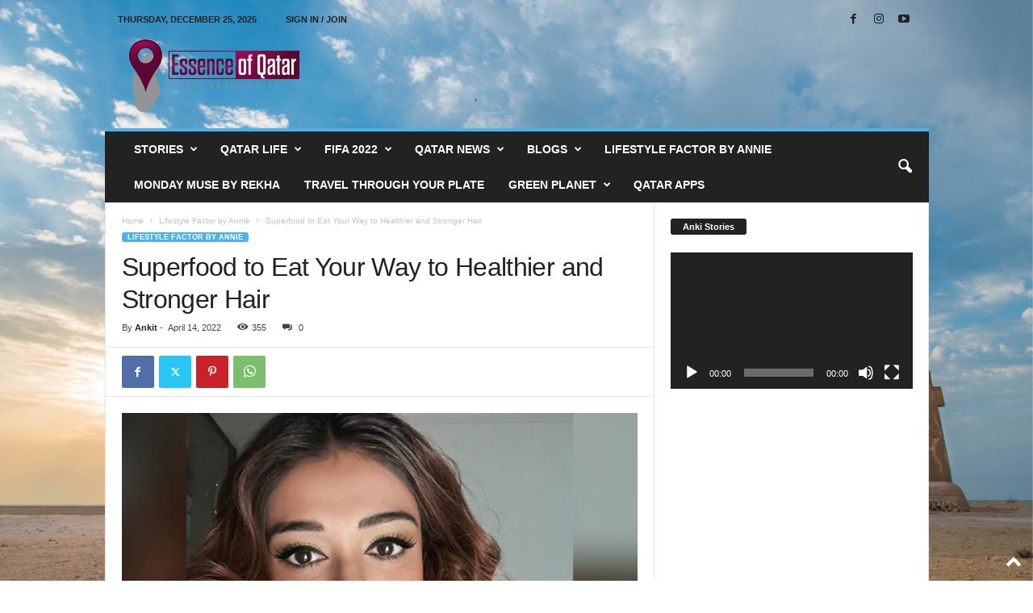

--- FILE ---
content_type: text/html; charset=UTF-8
request_url: https://essenceofqatar.com/2022/04/14/superfood-to-eat-your-way-to-healthier-and-stronger-hair/
body_size: 29903
content:
<!doctype html >
<!--[if IE 8]>    <html class="ie8" lang="en-US"> <![endif]-->
<!--[if IE 9]>    <html class="ie9" lang="en-US"> <![endif]-->
<!--[if gt IE 8]><!--> <html lang="en-US"> <!--<![endif]-->
<head>
    <title>Superfood to Eat Your Way to Healthier and Stronger Hair | Essence Of Qatar</title>
    <meta charset="UTF-8" />
    <meta name="viewport" content="width=device-width, initial-scale=1.0">
    <link rel="pingback" href="https://essenceofqatar.com/xmlrpc.php" />
    <style>
#wpadminbar #wp-admin-bar-wccp_free_top_button .ab-icon:before {
	content: "\f160";
	color: #02CA02;
	top: 3px;
}
#wpadminbar #wp-admin-bar-wccp_free_top_button .ab-icon {
	transform: rotate(45deg);
}
</style>
<meta name='robots' content='max-image-preview:large' />
	<style>img:is([sizes="auto" i], [sizes^="auto," i]) { contain-intrinsic-size: 3000px 1500px }</style>
	<link rel='dns-prefetch' href='//www.googletagmanager.com' />
<link rel='dns-prefetch' href='//pagead2.googlesyndication.com' />
<link rel="alternate" type="application/rss+xml" title="Essence Of Qatar &raquo; Feed" href="https://essenceofqatar.com/feed/" />
<link rel="alternate" type="application/rss+xml" title="Essence Of Qatar &raquo; Comments Feed" href="https://essenceofqatar.com/comments/feed/" />
<link rel="alternate" type="application/rss+xml" title="Essence Of Qatar &raquo; Superfood to Eat Your Way to Healthier and Stronger Hair Comments Feed" href="https://essenceofqatar.com/2022/04/14/superfood-to-eat-your-way-to-healthier-and-stronger-hair/feed/" />
<script type="text/javascript">
/* <![CDATA[ */
window._wpemojiSettings = {"baseUrl":"https:\/\/s.w.org\/images\/core\/emoji\/15.0.3\/72x72\/","ext":".png","svgUrl":"https:\/\/s.w.org\/images\/core\/emoji\/15.0.3\/svg\/","svgExt":".svg","source":{"wpemoji":"https:\/\/essenceofqatar.com\/wp-includes\/js\/wp-emoji.js?ver=6.7.4","twemoji":"https:\/\/essenceofqatar.com\/wp-includes\/js\/twemoji.js?ver=6.7.4"}};
/**
 * @output wp-includes/js/wp-emoji-loader.js
 */

/**
 * Emoji Settings as exported in PHP via _print_emoji_detection_script().
 * @typedef WPEmojiSettings
 * @type {object}
 * @property {?object} source
 * @property {?string} source.concatemoji
 * @property {?string} source.twemoji
 * @property {?string} source.wpemoji
 * @property {?boolean} DOMReady
 * @property {?Function} readyCallback
 */

/**
 * Support tests.
 * @typedef SupportTests
 * @type {object}
 * @property {?boolean} flag
 * @property {?boolean} emoji
 */

/**
 * IIFE to detect emoji support and load Twemoji if needed.
 *
 * @param {Window} window
 * @param {Document} document
 * @param {WPEmojiSettings} settings
 */
( function wpEmojiLoader( window, document, settings ) {
	if ( typeof Promise === 'undefined' ) {
		return;
	}

	var sessionStorageKey = 'wpEmojiSettingsSupports';
	var tests = [ 'flag', 'emoji' ];

	/**
	 * Checks whether the browser supports offloading to a Worker.
	 *
	 * @since 6.3.0
	 *
	 * @private
	 *
	 * @returns {boolean}
	 */
	function supportsWorkerOffloading() {
		return (
			typeof Worker !== 'undefined' &&
			typeof OffscreenCanvas !== 'undefined' &&
			typeof URL !== 'undefined' &&
			URL.createObjectURL &&
			typeof Blob !== 'undefined'
		);
	}

	/**
	 * @typedef SessionSupportTests
	 * @type {object}
	 * @property {number} timestamp
	 * @property {SupportTests} supportTests
	 */

	/**
	 * Get support tests from session.
	 *
	 * @since 6.3.0
	 *
	 * @private
	 *
	 * @returns {?SupportTests} Support tests, or null if not set or older than 1 week.
	 */
	function getSessionSupportTests() {
		try {
			/** @type {SessionSupportTests} */
			var item = JSON.parse(
				sessionStorage.getItem( sessionStorageKey )
			);
			if (
				typeof item === 'object' &&
				typeof item.timestamp === 'number' &&
				new Date().valueOf() < item.timestamp + 604800 && // Note: Number is a week in seconds.
				typeof item.supportTests === 'object'
			) {
				return item.supportTests;
			}
		} catch ( e ) {}
		return null;
	}

	/**
	 * Persist the supports in session storage.
	 *
	 * @since 6.3.0
	 *
	 * @private
	 *
	 * @param {SupportTests} supportTests Support tests.
	 */
	function setSessionSupportTests( supportTests ) {
		try {
			/** @type {SessionSupportTests} */
			var item = {
				supportTests: supportTests,
				timestamp: new Date().valueOf()
			};

			sessionStorage.setItem(
				sessionStorageKey,
				JSON.stringify( item )
			);
		} catch ( e ) {}
	}

	/**
	 * Checks if two sets of Emoji characters render the same visually.
	 *
	 * This function may be serialized to run in a Worker. Therefore, it cannot refer to variables from the containing
	 * scope. Everything must be passed by parameters.
	 *
	 * @since 4.9.0
	 *
	 * @private
	 *
	 * @param {CanvasRenderingContext2D} context 2D Context.
	 * @param {string} set1 Set of Emoji to test.
	 * @param {string} set2 Set of Emoji to test.
	 *
	 * @return {boolean} True if the two sets render the same.
	 */
	function emojiSetsRenderIdentically( context, set1, set2 ) {
		// Cleanup from previous test.
		context.clearRect( 0, 0, context.canvas.width, context.canvas.height );
		context.fillText( set1, 0, 0 );
		var rendered1 = new Uint32Array(
			context.getImageData(
				0,
				0,
				context.canvas.width,
				context.canvas.height
			).data
		);

		// Cleanup from previous test.
		context.clearRect( 0, 0, context.canvas.width, context.canvas.height );
		context.fillText( set2, 0, 0 );
		var rendered2 = new Uint32Array(
			context.getImageData(
				0,
				0,
				context.canvas.width,
				context.canvas.height
			).data
		);

		return rendered1.every( function ( rendered2Data, index ) {
			return rendered2Data === rendered2[ index ];
		} );
	}

	/**
	 * Determines if the browser properly renders Emoji that Twemoji can supplement.
	 *
	 * This function may be serialized to run in a Worker. Therefore, it cannot refer to variables from the containing
	 * scope. Everything must be passed by parameters.
	 *
	 * @since 4.2.0
	 *
	 * @private
	 *
	 * @param {CanvasRenderingContext2D} context 2D Context.
	 * @param {string} type Whether to test for support of "flag" or "emoji".
	 * @param {Function} emojiSetsRenderIdentically Reference to emojiSetsRenderIdentically function, needed due to minification.
	 *
	 * @return {boolean} True if the browser can render emoji, false if it cannot.
	 */
	function browserSupportsEmoji( context, type, emojiSetsRenderIdentically ) {
		var isIdentical;

		switch ( type ) {
			case 'flag':
				/*
				 * Test for Transgender flag compatibility. Added in Unicode 13.
				 *
				 * To test for support, we try to render it, and compare the rendering to how it would look if
				 * the browser doesn't render it correctly (white flag emoji + transgender symbol).
				 */
				isIdentical = emojiSetsRenderIdentically(
					context,
					'\uD83C\uDFF3\uFE0F\u200D\u26A7\uFE0F', // as a zero-width joiner sequence
					'\uD83C\uDFF3\uFE0F\u200B\u26A7\uFE0F' // separated by a zero-width space
				);

				if ( isIdentical ) {
					return false;
				}

				/*
				 * Test for UN flag compatibility. This is the least supported of the letter locale flags,
				 * so gives us an easy test for full support.
				 *
				 * To test for support, we try to render it, and compare the rendering to how it would look if
				 * the browser doesn't render it correctly ([U] + [N]).
				 */
				isIdentical = emojiSetsRenderIdentically(
					context,
					'\uD83C\uDDFA\uD83C\uDDF3', // as the sequence of two code points
					'\uD83C\uDDFA\u200B\uD83C\uDDF3' // as the two code points separated by a zero-width space
				);

				if ( isIdentical ) {
					return false;
				}

				/*
				 * Test for English flag compatibility. England is a country in the United Kingdom, it
				 * does not have a two letter locale code but rather a five letter sub-division code.
				 *
				 * To test for support, we try to render it, and compare the rendering to how it would look if
				 * the browser doesn't render it correctly (black flag emoji + [G] + [B] + [E] + [N] + [G]).
				 */
				isIdentical = emojiSetsRenderIdentically(
					context,
					// as the flag sequence
					'\uD83C\uDFF4\uDB40\uDC67\uDB40\uDC62\uDB40\uDC65\uDB40\uDC6E\uDB40\uDC67\uDB40\uDC7F',
					// with each code point separated by a zero-width space
					'\uD83C\uDFF4\u200B\uDB40\uDC67\u200B\uDB40\uDC62\u200B\uDB40\uDC65\u200B\uDB40\uDC6E\u200B\uDB40\uDC67\u200B\uDB40\uDC7F'
				);

				return ! isIdentical;
			case 'emoji':
				/*
				 * Four and twenty blackbirds baked in a pie.
				 *
				 * To test for Emoji 15.0 support, try to render a new emoji: Blackbird.
				 *
				 * The Blackbird is a ZWJ sequence combining 🐦 Bird and ⬛ large black square.,
				 *
				 * 0x1F426 (\uD83D\uDC26) == Bird
				 * 0x200D == Zero-Width Joiner (ZWJ) that links the code points for the new emoji or
				 * 0x200B == Zero-Width Space (ZWS) that is rendered for clients not supporting the new emoji.
				 * 0x2B1B == Large Black Square
				 *
				 * When updating this test for future Emoji releases, ensure that individual emoji that make up the
				 * sequence come from older emoji standards.
				 */
				isIdentical = emojiSetsRenderIdentically(
					context,
					'\uD83D\uDC26\u200D\u2B1B', // as the zero-width joiner sequence
					'\uD83D\uDC26\u200B\u2B1B' // separated by a zero-width space
				);

				return ! isIdentical;
		}

		return false;
	}

	/**
	 * Checks emoji support tests.
	 *
	 * This function may be serialized to run in a Worker. Therefore, it cannot refer to variables from the containing
	 * scope. Everything must be passed by parameters.
	 *
	 * @since 6.3.0
	 *
	 * @private
	 *
	 * @param {string[]} tests Tests.
	 * @param {Function} browserSupportsEmoji Reference to browserSupportsEmoji function, needed due to minification.
	 * @param {Function} emojiSetsRenderIdentically Reference to emojiSetsRenderIdentically function, needed due to minification.
	 *
	 * @return {SupportTests} Support tests.
	 */
	function testEmojiSupports( tests, browserSupportsEmoji, emojiSetsRenderIdentically ) {
		var canvas;
		if (
			typeof WorkerGlobalScope !== 'undefined' &&
			self instanceof WorkerGlobalScope
		) {
			canvas = new OffscreenCanvas( 300, 150 ); // Dimensions are default for HTMLCanvasElement.
		} else {
			canvas = document.createElement( 'canvas' );
		}

		var context = canvas.getContext( '2d', { willReadFrequently: true } );

		/*
		 * Chrome on OS X added native emoji rendering in M41. Unfortunately,
		 * it doesn't work when the font is bolder than 500 weight. So, we
		 * check for bold rendering support to avoid invisible emoji in Chrome.
		 */
		context.textBaseline = 'top';
		context.font = '600 32px Arial';

		var supports = {};
		tests.forEach( function ( test ) {
			supports[ test ] = browserSupportsEmoji( context, test, emojiSetsRenderIdentically );
		} );
		return supports;
	}

	/**
	 * Adds a script to the head of the document.
	 *
	 * @ignore
	 *
	 * @since 4.2.0
	 *
	 * @param {string} src The url where the script is located.
	 *
	 * @return {void}
	 */
	function addScript( src ) {
		var script = document.createElement( 'script' );
		script.src = src;
		script.defer = true;
		document.head.appendChild( script );
	}

	settings.supports = {
		everything: true,
		everythingExceptFlag: true
	};

	// Create a promise for DOMContentLoaded since the worker logic may finish after the event has fired.
	var domReadyPromise = new Promise( function ( resolve ) {
		document.addEventListener( 'DOMContentLoaded', resolve, {
			once: true
		} );
	} );

	// Obtain the emoji support from the browser, asynchronously when possible.
	new Promise( function ( resolve ) {
		var supportTests = getSessionSupportTests();
		if ( supportTests ) {
			resolve( supportTests );
			return;
		}

		if ( supportsWorkerOffloading() ) {
			try {
				// Note that the functions are being passed as arguments due to minification.
				var workerScript =
					'postMessage(' +
					testEmojiSupports.toString() +
					'(' +
					[
						JSON.stringify( tests ),
						browserSupportsEmoji.toString(),
						emojiSetsRenderIdentically.toString()
					].join( ',' ) +
					'));';
				var blob = new Blob( [ workerScript ], {
					type: 'text/javascript'
				} );
				var worker = new Worker( URL.createObjectURL( blob ), { name: 'wpTestEmojiSupports' } );
				worker.onmessage = function ( event ) {
					supportTests = event.data;
					setSessionSupportTests( supportTests );
					worker.terminate();
					resolve( supportTests );
				};
				return;
			} catch ( e ) {}
		}

		supportTests = testEmojiSupports( tests, browserSupportsEmoji, emojiSetsRenderIdentically );
		setSessionSupportTests( supportTests );
		resolve( supportTests );
	} )
		// Once the browser emoji support has been obtained from the session, finalize the settings.
		.then( function ( supportTests ) {
			/*
			 * Tests the browser support for flag emojis and other emojis, and adjusts the
			 * support settings accordingly.
			 */
			for ( var test in supportTests ) {
				settings.supports[ test ] = supportTests[ test ];

				settings.supports.everything =
					settings.supports.everything && settings.supports[ test ];

				if ( 'flag' !== test ) {
					settings.supports.everythingExceptFlag =
						settings.supports.everythingExceptFlag &&
						settings.supports[ test ];
				}
			}

			settings.supports.everythingExceptFlag =
				settings.supports.everythingExceptFlag &&
				! settings.supports.flag;

			// Sets DOMReady to false and assigns a ready function to settings.
			settings.DOMReady = false;
			settings.readyCallback = function () {
				settings.DOMReady = true;
			};
		} )
		.then( function () {
			return domReadyPromise;
		} )
		.then( function () {
			// When the browser can not render everything we need to load a polyfill.
			if ( ! settings.supports.everything ) {
				settings.readyCallback();

				var src = settings.source || {};

				if ( src.concatemoji ) {
					addScript( src.concatemoji );
				} else if ( src.wpemoji && src.twemoji ) {
					addScript( src.twemoji );
					addScript( src.wpemoji );
				}
			}
		} );
} )( window, document, window._wpemojiSettings );

/* ]]> */
</script>
<style id='wp-emoji-styles-inline-css' type='text/css'>

	img.wp-smiley, img.emoji {
		display: inline !important;
		border: none !important;
		box-shadow: none !important;
		height: 1em !important;
		width: 1em !important;
		margin: 0 0.07em !important;
		vertical-align: -0.1em !important;
		background: none !important;
		padding: 0 !important;
	}
</style>
<link rel='stylesheet' id='wp-block-library-css' href='https://essenceofqatar.com/wp-includes/css/dist/block-library/style.css?ver=6.7.4' type='text/css' media='all' />
<style id='wp-job-openings-blocks-style-inline-css' type='text/css'>
.wp-block-create-block-wjo-block{background-color:#21759b;border:1px dotted red;color:#fff;padding:2px}.awsm-b-row{display:-webkit-box;display:-ms-flexbox;display:-webkit-flex;display:flex;display:flexbox;-webkit-flex-flow:row wrap;margin:0 -15px;-webkit-box-orient:horizontal;-webkit-box-direction:normal;-ms-flex-flow:row wrap;flex-flow:row wrap}.awsm-b-row,.awsm-b-row *,.awsm-b-row :after,.awsm-b-row :before{-webkit-box-sizing:border-box;box-sizing:border-box}.awsm-b-grid-item{display:-webkit-box;display:-ms-flexbox;display:-webkit-flex;display:flex;float:left;padding:0 15px!important;width:33.333%;-webkit-box-orient:vertical;-webkit-box-direction:normal;-ms-flex-direction:column;flex-direction:column;-webkit-flex-direction:column}.awsm-b-grid-col-4 .awsm-b-grid-item{width:25%}.awsm-b-grid-col-2 .awsm-b-grid-item{width:50%}.awsm-b-grid-col .awsm-b-grid-item{width:100%}.awsm-b-job-hide{display:none!important}.awsm-job-show{display:block!important}.awsm-b-job-item{background:#fff;font-size:14px;padding:20px}a.awsm-b-job-item{text-decoration:none!important}.awsm-b-grid-item .awsm-b-job-item{border:1px solid #dddfe3;border-radius:2px;-webkit-box-shadow:0 1px 4px 0 rgba(0,0,0,.05);box-shadow:0 1px 4px 0 rgba(0,0,0,.05);display:-webkit-box;display:-ms-flexbox;display:-webkit-flex;display:flex;margin-bottom:30px;-webkit-box-orient:vertical;-webkit-box-direction:normal;-ms-flex-direction:column;flex-direction:column;-webkit-flex-direction:column;-webkit-box-flex:1;-ms-flex-positive:1;flex-grow:1;-webkit-flex-grow:1;-webkit-transition:all .3s ease;transition:all .3s ease}.awsm-b-grid-item .awsm-b-job-item:focus,.awsm-b-grid-item .awsm-b-job-item:hover{-webkit-box-shadow:0 3px 15px -5px rgba(0,0,0,.2);box-shadow:0 3px 15px -5px rgba(0,0,0,.2)}.awsm-b-grid-item .awsm-job-featured-image{margin-bottom:14px}.awsm-b-job-item h2.awsm-b-job-post-title{font-size:18px;margin:0 0 15px;text-align:left}.awsm-b-job-item h2.awsm-b-job-post-title a{font-size:18px}.awsm-b-grid-item .awsm-job-info{margin-bottom:10px;min-height:83px}.awsm-b-grid-item .awsm-job-info p{margin:0 0 8px}.awsm-b-job-wrap:after{clear:both;content:"";display:table}.awsm-b-filter-wrap,.awsm-b-filter-wrap *{-webkit-box-sizing:border-box;box-sizing:border-box}.awsm-b-filter-wrap{margin:0 -10px 20px}.awsm-b-filter-wrap form{display:-webkit-box;display:-webkit-flex;display:-ms-flexbox;display:flex;-webkit-flex-wrap:wrap;-ms-flex-wrap:wrap;flex-wrap:wrap}.awsm-b-filter-wrap .awsm-b-filter-items{display:none}.awsm-b-filter-wrap.awsm-b-full-width-search-filter-wrap .awsm-b-filter-item-search,.awsm-b-filter-wrap.awsm-b-full-width-search-filter-wrap .awsm-b-filter-items,.awsm-b-filter-wrap.awsm-b-no-search-filter-wrap .awsm-b-filter-items{width:100%}.awsm-b-filter-toggle{border:1px solid #ccc;border-radius:4px;display:-webkit-box;display:-webkit-flex;display:-ms-flexbox;display:flex;-webkit-flex-flow:wrap;-ms-flex-flow:wrap;flex-flow:wrap;margin:0 10px 10px;outline:none!important;padding:12px;width:46px}.awsm-b-filter-toggle.awsm-on{background:#ccc}.awsm-b-filter-toggle svg{height:20px;width:20px}.awsm-b-filter-wrap.awsm-b-no-search-filter-wrap .awsm-b-filter-toggle{width:100%;-webkit-box-align:center;-webkit-align-items:center;-ms-flex-align:center;align-items:center;-webkit-box-pack:justify;-webkit-justify-content:space-between;-ms-flex-pack:justify;justify-content:space-between;text-decoration:none}.awsm-b-filter-wrap.awsm-b-no-search-filter-wrap .awsm-b-filter-toggle svg{height:22px;width:22px}@media(min-width:768px){.awsm-b-filter-wrap .awsm-b-filter-items{display:-webkit-box!important;display:-webkit-flex!important;display:-ms-flexbox!important;display:flex!important;-webkit-flex-wrap:wrap;-ms-flex-wrap:wrap;flex-wrap:wrap;width:calc(100% - 250px)}.awsm-b-filter-toggle{display:none}.awsm-b-filter-item-search{width:250px}}.awsm-b-filter-wrap .awsm-b-filter-item{padding:0 10px 10px}.awsm-b-filter-item-search{padding:0 10px 10px;position:relative}@media(max-width:768px){.awsm-b-filter-wrap .awsm-b-filter-items{width:100%}.awsm-b-filter-item-search{width:calc(100% - 66px)}.awsm-b-filter-wrap .awsm-b-filter-item .awsm-selectric-wrapper{min-width:100%}}.awsm-b-filter-wrap .awsm-b-filter-item .awsm-b-job-form-control{min-height:48px;padding-right:58px}.awsm-b-filter-item-search .awsm-b-job-form-control{min-height:48px;padding-right:48px}.awsm-b-filter-item-search-in{position:relative}.awsm-b-filter-item-search .awsm-b-job-search-icon-wrapper{color:#ccc;cursor:pointer;font-size:16px;height:100%;line-height:48px;position:absolute;right:0;text-align:center;top:0;width:48px}.awsm-b-jobs-none-container{padding:25px}.awsm-b-jobs-none-container p{margin:0;padding:5px}.awsm-b-row .awsm-b-jobs-pagination{padding:0 15px;width:100%}.awsm-b-jobs-pagination{float:left;width:100%}.awsm-b-load-more-main a.awsm-b-load-more,.awsm-load-more-classic a.page-numbers{background:#fff;border:1px solid #dddfe3;-webkit-box-shadow:0 1px 4px 0 rgba(0,0,0,.05);box-shadow:0 1px 4px 0 rgba(0,0,0,.05);display:block;margin:0!important;outline:none!important;padding:20px;text-align:center;text-decoration:none!important;-webkit-transition:all .3s ease;transition:all .3s ease}.awsm-load-more-classic a.page-numbers,.awsm-load-more-classic span.page-numbers{font-size:90%;padding:5px 10px}.awsm-load-more-classic{text-align:center}.awsm-b-load-more-main a.awsm-load-more:focus,.awsm-b-load-more-main a.awsm-load-more:hover,.awsm-load-more-classic a.page-numbers:focus,.awsm-load-more-classic a.page-numbers:hover{-webkit-box-shadow:0 3px 15px -5px rgba(0,0,0,.2);box-shadow:0 3px 15px -5px rgba(0,0,0,.2)}.awsm-b-jobs-pagination.awsm-load-more-classic ul{list-style:none;margin:0;padding:0}.awsm-b-jobs-pagination.awsm-load-more-classic ul li{display:inline-block}.awsm-b-lists{border:1px solid #ededed}.awsm-b-list-item{width:100%}.awsm-b-list-item h2.awsm-job-b-post-title{margin-bottom:0}.awsm-b-list-item .awsm-job-featured-image{float:left;margin-right:10px}.awsm-b-list-item .awsm-job-featured-image img{height:50px;width:50px}.awsm-b-list-item .awsm-b-job-item{border-bottom:1px solid rgba(0,0,0,.13)}.awsm-b-list-item .awsm-b-job-item:after{clear:both;content:"";display:table}.awsm-b-list-left-col{float:left;width:50%}.awsm-b-list-right-col{float:left;text-align:right;width:50%}.awsm-b-list-item .awsm-job-specification-wrapper{display:inline-block;vertical-align:middle}.awsm-b-list-item .awsm-job-specification-item{display:inline-block;margin:0 15px 0 0;vertical-align:middle}a.awsm-b-job-item .awsm-job-specification-item{color:#4c4c4c}.awsm-b-list-item .awsm-job-more-container{display:inline-block;vertical-align:middle}.awsm-job-more-container .awsm-job-more span:before{content:"→"}.awsm-b-lists .awsm-b-jobs-pagination{margin-top:30px}.awsm-job-specification-item>[class^=awsm-job-icon-]{margin-right:6px}.awsm-job-specification-term:after{content:", "}.awsm-job-specification-term:last-child:after{content:""}.awsm-job-single-wrap,.awsm-job-single-wrap *,.awsm-job-single-wrap :after,.awsm-job-single-wrap :before{-webkit-box-sizing:border-box;box-sizing:border-box}.awsm-job-single-wrap{margin-bottom:1.3em}.awsm-job-single-wrap:after{clear:both;content:"";display:table}.awsm-job-content{padding-bottom:32px}.awsm-job-single-wrap.awsm-col-2 .awsm-job-content{float:left;padding-right:15px;width:55%}.awsm-job-single-wrap.awsm-col-2 .awsm-job-form{float:left;padding-left:15px;width:45%}.awsm-job-head,.awsm_job_spec_above_content{margin-bottom:20px}.awsm-job-head h1{margin:0 0 20px}.awsm-job-list-info span{margin-right:10px}.awsm-job-single-wrap .awsm-job-expiration-label{font-weight:700}.awsm-job-form-inner{background:#fff;border:1px solid #dddfe3;padding:35px}.awsm-job-form-inner h2{margin:0 0 30px}.awsm-job-form-group{margin-bottom:20px}.awsm-job-form-group input[type=checkbox],.awsm-job-form-group input[type=radio]{margin-right:5px}.awsm-job-form-group label{display:block;margin-bottom:10px}.awsm-job-form-options-container label,.awsm-job-inline-group label{display:inline;font-weight:400}.awsm-b-job-form-control{display:block;width:100%}.awsm-job-form-options-container span{display:inline-block;margin-bottom:10px;margin-left:10px}.awsm-job-submit{background:#0195ff;border:1px solid #0195ff;color:#fff;padding:10px 30px}.awsm-job-submit:focus,.awsm-job-submit:hover{background:rgba(0,0,0,0);color:#0195ff}.awsm-job-form-error{color:#db4c4c;font-weight:500}.awsm-b-job-form-control.awsm-job-form-error,.awsm-b-job-form-control.awsm-job-form-error:focus{border:1px solid #db4c4c}.awsm-error-message,.awsm-success-message{padding:12px 25px}.awsm-error-message p:empty,.awsm-success-message p:empty{display:none}.awsm-error-message p,.awsm-success-message p{margin:0!important;padding:0!important}.awsm-success-message{border:1px solid #1ea508}.awsm-error-message{border:1px solid #db4c4c}ul.awsm-error-message li{line-height:1.8em;margin-left:1.2em}.awsm-expired-message{padding:25px}.awsm-expired-message p{margin:1em 0}.awsm-job-container{margin:0 auto;max-width:1170px;padding:50px 0;width:100%}.awsm-jobs-loading{position:relative}.awsm-b-job-listings:after{content:"";height:100%;left:0;opacity:0;position:absolute;top:0;-webkit-transition:all .3s ease;transition:all .3s ease;visibility:hidden;width:100%}.awsm-b-job-listings.awsm-jobs-loading:after{opacity:1;visibility:visible}.awsm-b-sr-only{height:1px;margin:-1px;overflow:hidden;padding:0;position:absolute;width:1px;clip:rect(0,0,0,0);border:0}@media(max-width:1024px){.awsm-b-grid-col-4 .awsm-b-grid-item{width:33.333%}}@media(max-width:992px){.awsm-job-single-wrap.awsm-col-2 .awsm-job-content{padding-right:0;width:100%}.awsm-job-single-wrap.awsm-col-2 .awsm-job-form{padding-left:0;width:100%}}@media(max-width:768px){.awsm-b-grid-col-3 .awsm-b-grid-item,.awsm-b-grid-col-4 .awsm-b-grid-item,.awsm-b-grid-item{width:50%}.awsm-b-list-left-col{padding-bottom:10px;width:100%}.awsm-b-list-right-col{text-align:left;width:100%}}@media(max-width:648px){.awsm-b-grid-col-2 .awsm-b-grid-item,.awsm-b-grid-col-3 .awsm-b-grid-item,.awsm-b-grid-col-4 .awsm-b-grid-item,.awsm-b-grid-item{width:100%}.awsm-b-list-item .awsm-job-specification-wrapper{display:block;float:none;padding-bottom:5px}.awsm-b-list-item .awsm-job-more-container{display:block;float:none}}.awsm-job-form-plugin-style .awsm-b-job-form-control{border:1px solid #ccc;border-radius:4px;color:#060606;display:block;font:inherit;line-height:1;min-height:46px;padding:8px 15px;-webkit-transition:all .3s ease;transition:all .3s ease;width:100%}.awsm-job-form-plugin-style .awsm-b-job-form-control:focus{border-color:#060606;-webkit-box-shadow:none;box-shadow:none;outline:none}.awsm-job-form-plugin-style .awsm-b-job-form-control.awsm-job-form-error{border-color:#db4c4c}.awsm-job-form-plugin-style textarea.awsm-b-job-form-control{min-height:80px}.awsm-job-form-plugin-style .awsm-application-submit-btn,.awsm-job-form-plugin-style .awsm-jobs-primary-button{background:#060606;border-radius:45px;color:#fff;padding:16px 32px;-webkit-transition:all .3s ease;transition:all .3s ease}.awsm-job-form-plugin-style .awsm-application-submit-btn:focus,.awsm-job-form-plugin-style .awsm-application-submit-btn:hover,.awsm-job-form-plugin-style .awsm-jobs-primary-button:focus,.awsm-job-form-plugin-style .awsm-jobs-primary-button:hover{background:#060606;color:#fff;outline:none}.awsm-job-form-plugin-style .awsm-jobs-primary-button{cursor:pointer}.awsm-job-form-plugin-style .awsm-jobs-primary-button:disabled{opacity:.5;pointer-events:none}.awsm-job-form-plugin-style .awsm-selectric{border-color:#ccc;border-radius:4px;-webkit-box-shadow:none;box-shadow:none}.awsm-job-form-plugin-style .awsm-selectric-open .awsm-selectric{border-color:#060606}.awsm-job-form-plugin-style .awsm-selectric .label{margin-left:15px}.awsm-jobs-is-block-theme .site-branding{padding:0 2.1rem}.awsm-jobs-is-block-theme .site-content{padding:0 2.1rem 3rem}.awsm-jobs-is-block-theme .site-title{margin-bottom:0}.awsm-b-job-wrap,.awsm-b-job-wrap *{-webkit-box-sizing:border-box;box-sizing:border-box}

</style>
<link rel='stylesheet' id='awsm-jobs-general-css' href='https://essenceofqatar.com/wp-content/plugins/wp-job-openings/assets/css/general.min.css?ver=3.5.0' type='text/css' media='all' />
<link rel='stylesheet' id='awsm-jobs-style-css' href='https://essenceofqatar.com/wp-content/plugins/wp-job-openings/assets/css/style.min.css?ver=3.5.0' type='text/css' media='all' />
<style id='classic-theme-styles-inline-css' type='text/css'>
/**
 * These rules are needed for backwards compatibility.
 * They should match the button element rules in the base theme.json file.
 */
.wp-block-button__link {
	color: #ffffff;
	background-color: #32373c;
	border-radius: 9999px; /* 100% causes an oval, but any explicit but really high value retains the pill shape. */

	/* This needs a low specificity so it won't override the rules from the button element if defined in theme.json. */
	box-shadow: none;
	text-decoration: none;

	/* The extra 2px are added to size solids the same as the outline versions.*/
	padding: calc(0.667em + 2px) calc(1.333em + 2px);

	font-size: 1.125em;
}

.wp-block-file__button {
	background: #32373c;
	color: #ffffff;
	text-decoration: none;
}

</style>
<style id='global-styles-inline-css' type='text/css'>
:root{--wp--preset--aspect-ratio--square: 1;--wp--preset--aspect-ratio--4-3: 4/3;--wp--preset--aspect-ratio--3-4: 3/4;--wp--preset--aspect-ratio--3-2: 3/2;--wp--preset--aspect-ratio--2-3: 2/3;--wp--preset--aspect-ratio--16-9: 16/9;--wp--preset--aspect-ratio--9-16: 9/16;--wp--preset--color--black: #000000;--wp--preset--color--cyan-bluish-gray: #abb8c3;--wp--preset--color--white: #ffffff;--wp--preset--color--pale-pink: #f78da7;--wp--preset--color--vivid-red: #cf2e2e;--wp--preset--color--luminous-vivid-orange: #ff6900;--wp--preset--color--luminous-vivid-amber: #fcb900;--wp--preset--color--light-green-cyan: #7bdcb5;--wp--preset--color--vivid-green-cyan: #00d084;--wp--preset--color--pale-cyan-blue: #8ed1fc;--wp--preset--color--vivid-cyan-blue: #0693e3;--wp--preset--color--vivid-purple: #9b51e0;--wp--preset--gradient--vivid-cyan-blue-to-vivid-purple: linear-gradient(135deg,rgba(6,147,227,1) 0%,rgb(155,81,224) 100%);--wp--preset--gradient--light-green-cyan-to-vivid-green-cyan: linear-gradient(135deg,rgb(122,220,180) 0%,rgb(0,208,130) 100%);--wp--preset--gradient--luminous-vivid-amber-to-luminous-vivid-orange: linear-gradient(135deg,rgba(252,185,0,1) 0%,rgba(255,105,0,1) 100%);--wp--preset--gradient--luminous-vivid-orange-to-vivid-red: linear-gradient(135deg,rgba(255,105,0,1) 0%,rgb(207,46,46) 100%);--wp--preset--gradient--very-light-gray-to-cyan-bluish-gray: linear-gradient(135deg,rgb(238,238,238) 0%,rgb(169,184,195) 100%);--wp--preset--gradient--cool-to-warm-spectrum: linear-gradient(135deg,rgb(74,234,220) 0%,rgb(151,120,209) 20%,rgb(207,42,186) 40%,rgb(238,44,130) 60%,rgb(251,105,98) 80%,rgb(254,248,76) 100%);--wp--preset--gradient--blush-light-purple: linear-gradient(135deg,rgb(255,206,236) 0%,rgb(152,150,240) 100%);--wp--preset--gradient--blush-bordeaux: linear-gradient(135deg,rgb(254,205,165) 0%,rgb(254,45,45) 50%,rgb(107,0,62) 100%);--wp--preset--gradient--luminous-dusk: linear-gradient(135deg,rgb(255,203,112) 0%,rgb(199,81,192) 50%,rgb(65,88,208) 100%);--wp--preset--gradient--pale-ocean: linear-gradient(135deg,rgb(255,245,203) 0%,rgb(182,227,212) 50%,rgb(51,167,181) 100%);--wp--preset--gradient--electric-grass: linear-gradient(135deg,rgb(202,248,128) 0%,rgb(113,206,126) 100%);--wp--preset--gradient--midnight: linear-gradient(135deg,rgb(2,3,129) 0%,rgb(40,116,252) 100%);--wp--preset--font-size--small: 10px;--wp--preset--font-size--medium: 20px;--wp--preset--font-size--large: 30px;--wp--preset--font-size--x-large: 42px;--wp--preset--font-size--regular: 14px;--wp--preset--font-size--larger: 48px;--wp--preset--spacing--20: 0.44rem;--wp--preset--spacing--30: 0.67rem;--wp--preset--spacing--40: 1rem;--wp--preset--spacing--50: 1.5rem;--wp--preset--spacing--60: 2.25rem;--wp--preset--spacing--70: 3.38rem;--wp--preset--spacing--80: 5.06rem;--wp--preset--shadow--natural: 6px 6px 9px rgba(0, 0, 0, 0.2);--wp--preset--shadow--deep: 12px 12px 50px rgba(0, 0, 0, 0.4);--wp--preset--shadow--sharp: 6px 6px 0px rgba(0, 0, 0, 0.2);--wp--preset--shadow--outlined: 6px 6px 0px -3px rgba(255, 255, 255, 1), 6px 6px rgba(0, 0, 0, 1);--wp--preset--shadow--crisp: 6px 6px 0px rgba(0, 0, 0, 1);}:where(.is-layout-flex){gap: 0.5em;}:where(.is-layout-grid){gap: 0.5em;}body .is-layout-flex{display: flex;}.is-layout-flex{flex-wrap: wrap;align-items: center;}.is-layout-flex > :is(*, div){margin: 0;}body .is-layout-grid{display: grid;}.is-layout-grid > :is(*, div){margin: 0;}:where(.wp-block-columns.is-layout-flex){gap: 2em;}:where(.wp-block-columns.is-layout-grid){gap: 2em;}:where(.wp-block-post-template.is-layout-flex){gap: 1.25em;}:where(.wp-block-post-template.is-layout-grid){gap: 1.25em;}.has-black-color{color: var(--wp--preset--color--black) !important;}.has-cyan-bluish-gray-color{color: var(--wp--preset--color--cyan-bluish-gray) !important;}.has-white-color{color: var(--wp--preset--color--white) !important;}.has-pale-pink-color{color: var(--wp--preset--color--pale-pink) !important;}.has-vivid-red-color{color: var(--wp--preset--color--vivid-red) !important;}.has-luminous-vivid-orange-color{color: var(--wp--preset--color--luminous-vivid-orange) !important;}.has-luminous-vivid-amber-color{color: var(--wp--preset--color--luminous-vivid-amber) !important;}.has-light-green-cyan-color{color: var(--wp--preset--color--light-green-cyan) !important;}.has-vivid-green-cyan-color{color: var(--wp--preset--color--vivid-green-cyan) !important;}.has-pale-cyan-blue-color{color: var(--wp--preset--color--pale-cyan-blue) !important;}.has-vivid-cyan-blue-color{color: var(--wp--preset--color--vivid-cyan-blue) !important;}.has-vivid-purple-color{color: var(--wp--preset--color--vivid-purple) !important;}.has-black-background-color{background-color: var(--wp--preset--color--black) !important;}.has-cyan-bluish-gray-background-color{background-color: var(--wp--preset--color--cyan-bluish-gray) !important;}.has-white-background-color{background-color: var(--wp--preset--color--white) !important;}.has-pale-pink-background-color{background-color: var(--wp--preset--color--pale-pink) !important;}.has-vivid-red-background-color{background-color: var(--wp--preset--color--vivid-red) !important;}.has-luminous-vivid-orange-background-color{background-color: var(--wp--preset--color--luminous-vivid-orange) !important;}.has-luminous-vivid-amber-background-color{background-color: var(--wp--preset--color--luminous-vivid-amber) !important;}.has-light-green-cyan-background-color{background-color: var(--wp--preset--color--light-green-cyan) !important;}.has-vivid-green-cyan-background-color{background-color: var(--wp--preset--color--vivid-green-cyan) !important;}.has-pale-cyan-blue-background-color{background-color: var(--wp--preset--color--pale-cyan-blue) !important;}.has-vivid-cyan-blue-background-color{background-color: var(--wp--preset--color--vivid-cyan-blue) !important;}.has-vivid-purple-background-color{background-color: var(--wp--preset--color--vivid-purple) !important;}.has-black-border-color{border-color: var(--wp--preset--color--black) !important;}.has-cyan-bluish-gray-border-color{border-color: var(--wp--preset--color--cyan-bluish-gray) !important;}.has-white-border-color{border-color: var(--wp--preset--color--white) !important;}.has-pale-pink-border-color{border-color: var(--wp--preset--color--pale-pink) !important;}.has-vivid-red-border-color{border-color: var(--wp--preset--color--vivid-red) !important;}.has-luminous-vivid-orange-border-color{border-color: var(--wp--preset--color--luminous-vivid-orange) !important;}.has-luminous-vivid-amber-border-color{border-color: var(--wp--preset--color--luminous-vivid-amber) !important;}.has-light-green-cyan-border-color{border-color: var(--wp--preset--color--light-green-cyan) !important;}.has-vivid-green-cyan-border-color{border-color: var(--wp--preset--color--vivid-green-cyan) !important;}.has-pale-cyan-blue-border-color{border-color: var(--wp--preset--color--pale-cyan-blue) !important;}.has-vivid-cyan-blue-border-color{border-color: var(--wp--preset--color--vivid-cyan-blue) !important;}.has-vivid-purple-border-color{border-color: var(--wp--preset--color--vivid-purple) !important;}.has-vivid-cyan-blue-to-vivid-purple-gradient-background{background: var(--wp--preset--gradient--vivid-cyan-blue-to-vivid-purple) !important;}.has-light-green-cyan-to-vivid-green-cyan-gradient-background{background: var(--wp--preset--gradient--light-green-cyan-to-vivid-green-cyan) !important;}.has-luminous-vivid-amber-to-luminous-vivid-orange-gradient-background{background: var(--wp--preset--gradient--luminous-vivid-amber-to-luminous-vivid-orange) !important;}.has-luminous-vivid-orange-to-vivid-red-gradient-background{background: var(--wp--preset--gradient--luminous-vivid-orange-to-vivid-red) !important;}.has-very-light-gray-to-cyan-bluish-gray-gradient-background{background: var(--wp--preset--gradient--very-light-gray-to-cyan-bluish-gray) !important;}.has-cool-to-warm-spectrum-gradient-background{background: var(--wp--preset--gradient--cool-to-warm-spectrum) !important;}.has-blush-light-purple-gradient-background{background: var(--wp--preset--gradient--blush-light-purple) !important;}.has-blush-bordeaux-gradient-background{background: var(--wp--preset--gradient--blush-bordeaux) !important;}.has-luminous-dusk-gradient-background{background: var(--wp--preset--gradient--luminous-dusk) !important;}.has-pale-ocean-gradient-background{background: var(--wp--preset--gradient--pale-ocean) !important;}.has-electric-grass-gradient-background{background: var(--wp--preset--gradient--electric-grass) !important;}.has-midnight-gradient-background{background: var(--wp--preset--gradient--midnight) !important;}.has-small-font-size{font-size: var(--wp--preset--font-size--small) !important;}.has-medium-font-size{font-size: var(--wp--preset--font-size--medium) !important;}.has-large-font-size{font-size: var(--wp--preset--font-size--large) !important;}.has-x-large-font-size{font-size: var(--wp--preset--font-size--x-large) !important;}
:where(.wp-block-post-template.is-layout-flex){gap: 1.25em;}:where(.wp-block-post-template.is-layout-grid){gap: 1.25em;}
:where(.wp-block-columns.is-layout-flex){gap: 2em;}:where(.wp-block-columns.is-layout-grid){gap: 2em;}
:root :where(.wp-block-pullquote){font-size: 1.5em;line-height: 1.6;}
</style>
<link rel='stylesheet' id='td-plugin-newsletter-css' href='https://essenceofqatar.com/wp-content/plugins/td-newsletter/style.css?ver=5.4.2' type='text/css' media='all' />
<link rel='stylesheet' id='td-theme-css' href='https://essenceofqatar.com/wp-content/themes/Newsmag/style.css?ver=5.4.2' type='text/css' media='all' />
<style id='td-theme-inline-css' type='text/css'>
    
        /* custom css - generated by TagDiv Composer */
        @media (max-width: 767px) {
            .td-header-desktop-wrap {
                display: none;
            }
        }
        @media (min-width: 767px) {
            .td-header-mobile-wrap {
                display: none;
            }
        }
    
	
</style>
<link rel='stylesheet' id='td-legacy-framework-front-style-css' href='https://essenceofqatar.com/wp-content/plugins/td-composer/legacy/Newsmag/assets/css/td_legacy_main.css?ver=f09a2553c2f758cf35a47c65e9bef969' type='text/css' media='all' />
<script type="text/javascript" src="https://essenceofqatar.com/wp-includes/js/jquery/jquery.js?ver=3.7.1" id="jquery-core-js"></script>
<script type="text/javascript" src="https://essenceofqatar.com/wp-includes/js/jquery/jquery-migrate.js?ver=3.4.1" id="jquery-migrate-js"></script>

<!-- Google tag (gtag.js) snippet added by Site Kit -->
<!-- Google Analytics snippet added by Site Kit -->
<script type="text/javascript" src="https://www.googletagmanager.com/gtag/js?id=GT-NS8CZN5" id="google_gtagjs-js" async></script>
<script type="text/javascript" id="google_gtagjs-js-after">
/* <![CDATA[ */
window.dataLayer = window.dataLayer || [];function gtag(){dataLayer.push(arguments);}
gtag("set","linker",{"domains":["essenceofqatar.com"]});
gtag("js", new Date());
gtag("set", "developer_id.dZTNiMT", true);
gtag("config", "GT-NS8CZN5");
/* ]]> */
</script>
<link rel="https://api.w.org/" href="https://essenceofqatar.com/wp-json/" /><link rel="alternate" title="JSON" type="application/json" href="https://essenceofqatar.com/wp-json/wp/v2/posts/7306" /><link rel="EditURI" type="application/rsd+xml" title="RSD" href="https://essenceofqatar.com/xmlrpc.php?rsd" />
<meta name="generator" content="WordPress 6.7.4" />
<link rel="canonical" href="https://essenceofqatar.com/2022/04/14/superfood-to-eat-your-way-to-healthier-and-stronger-hair/" />
<link rel='shortlink' href='https://essenceofqatar.com/?p=7306' />
<link rel="alternate" title="oEmbed (JSON)" type="application/json+oembed" href="https://essenceofqatar.com/wp-json/oembed/1.0/embed?url=https%3A%2F%2Fessenceofqatar.com%2F2022%2F04%2F14%2Fsuperfood-to-eat-your-way-to-healthier-and-stronger-hair%2F" />
<link rel="alternate" title="oEmbed (XML)" type="text/xml+oembed" href="https://essenceofqatar.com/wp-json/oembed/1.0/embed?url=https%3A%2F%2Fessenceofqatar.com%2F2022%2F04%2F14%2Fsuperfood-to-eat-your-way-to-healthier-and-stronger-hair%2F&#038;format=xml" />
<meta name="generator" content="Site Kit by Google 1.168.0" /><script id="wpcp_disable_selection" type="text/javascript">
var image_save_msg='You are not allowed to save images!';
	var no_menu_msg='Context Menu disabled!';
	var smessage = "Content is protected !!";

function disableEnterKey(e)
{
	var elemtype = e.target.tagName;
	
	elemtype = elemtype.toUpperCase();
	
	if (elemtype == "TEXT" || elemtype == "TEXTAREA" || elemtype == "INPUT" || elemtype == "PASSWORD" || elemtype == "SELECT" || elemtype == "OPTION" || elemtype == "EMBED")
	{
		elemtype = 'TEXT';
	}
	
	if (e.ctrlKey){
     var key;
     if(window.event)
          key = window.event.keyCode;     //IE
     else
          key = e.which;     //firefox (97)
    //if (key != 17) alert(key);
     if (elemtype!= 'TEXT' && (key == 97 || key == 65 || key == 67 || key == 99 || key == 88 || key == 120 || key == 26 || key == 85  || key == 86 || key == 83 || key == 43 || key == 73))
     {
		if(wccp_free_iscontenteditable(e)) return true;
		show_wpcp_message('You are not allowed to copy content or view source');
		return false;
     }else
     	return true;
     }
}


/*For contenteditable tags*/
function wccp_free_iscontenteditable(e)
{
	var e = e || window.event; // also there is no e.target property in IE. instead IE uses window.event.srcElement
  	
	var target = e.target || e.srcElement;

	var elemtype = e.target.nodeName;
	
	elemtype = elemtype.toUpperCase();
	
	var iscontenteditable = "false";
		
	if(typeof target.getAttribute!="undefined" ) iscontenteditable = target.getAttribute("contenteditable"); // Return true or false as string
	
	var iscontenteditable2 = false;
	
	if(typeof target.isContentEditable!="undefined" ) iscontenteditable2 = target.isContentEditable; // Return true or false as boolean

	if(target.parentElement.isContentEditable) iscontenteditable2 = true;
	
	if (iscontenteditable == "true" || iscontenteditable2 == true)
	{
		if(typeof target.style!="undefined" ) target.style.cursor = "text";
		
		return true;
	}
}

////////////////////////////////////
function disable_copy(e)
{	
	var e = e || window.event; // also there is no e.target property in IE. instead IE uses window.event.srcElement
	
	var elemtype = e.target.tagName;
	
	elemtype = elemtype.toUpperCase();
	
	if (elemtype == "TEXT" || elemtype == "TEXTAREA" || elemtype == "INPUT" || elemtype == "PASSWORD" || elemtype == "SELECT" || elemtype == "OPTION" || elemtype == "EMBED")
	{
		elemtype = 'TEXT';
	}
	
	if(wccp_free_iscontenteditable(e)) return true;
	
	var isSafari = /Safari/.test(navigator.userAgent) && /Apple Computer/.test(navigator.vendor);
	
	var checker_IMG = '';
	if (elemtype == "IMG" && checker_IMG == 'checked' && e.detail >= 2) {show_wpcp_message(alertMsg_IMG);return false;}
	if (elemtype != "TEXT")
	{
		if (smessage !== "" && e.detail == 2)
			show_wpcp_message(smessage);
		
		if (isSafari)
			return true;
		else
			return false;
	}	
}

//////////////////////////////////////////
function disable_copy_ie()
{
	var e = e || window.event;
	var elemtype = window.event.srcElement.nodeName;
	elemtype = elemtype.toUpperCase();
	if(wccp_free_iscontenteditable(e)) return true;
	if (elemtype == "IMG") {show_wpcp_message(alertMsg_IMG);return false;}
	if (elemtype != "TEXT" && elemtype != "TEXTAREA" && elemtype != "INPUT" && elemtype != "PASSWORD" && elemtype != "SELECT" && elemtype != "OPTION" && elemtype != "EMBED")
	{
		return false;
	}
}	
function reEnable()
{
	return true;
}
document.onkeydown = disableEnterKey;
document.onselectstart = disable_copy_ie;
if(navigator.userAgent.indexOf('MSIE')==-1)
{
	document.onmousedown = disable_copy;
	document.onclick = reEnable;
}
function disableSelection(target)
{
    //For IE This code will work
    if (typeof target.onselectstart!="undefined")
    target.onselectstart = disable_copy_ie;
    
    //For Firefox This code will work
    else if (typeof target.style.MozUserSelect!="undefined")
    {target.style.MozUserSelect="none";}
    
    //All other  (ie: Opera) This code will work
    else
    target.onmousedown=function(){return false}
    target.style.cursor = "default";
}
//Calling the JS function directly just after body load
window.onload = function(){disableSelection(document.body);};

//////////////////special for safari Start////////////////
var onlongtouch;
var timer;
var touchduration = 1000; //length of time we want the user to touch before we do something

var elemtype = "";
function touchstart(e) {
	var e = e || window.event;
  // also there is no e.target property in IE.
  // instead IE uses window.event.srcElement
  	var target = e.target || e.srcElement;
	
	elemtype = window.event.srcElement.nodeName;
	
	elemtype = elemtype.toUpperCase();
	
	if(!wccp_pro_is_passive()) e.preventDefault();
	if (!timer) {
		timer = setTimeout(onlongtouch, touchduration);
	}
}

function touchend() {
    //stops short touches from firing the event
    if (timer) {
        clearTimeout(timer);
        timer = null;
    }
	onlongtouch();
}

onlongtouch = function(e) { //this will clear the current selection if anything selected
	
	if (elemtype != "TEXT" && elemtype != "TEXTAREA" && elemtype != "INPUT" && elemtype != "PASSWORD" && elemtype != "SELECT" && elemtype != "EMBED" && elemtype != "OPTION")	
	{
		if (window.getSelection) {
			if (window.getSelection().empty) {  // Chrome
			window.getSelection().empty();
			} else if (window.getSelection().removeAllRanges) {  // Firefox
			window.getSelection().removeAllRanges();
			}
		} else if (document.selection) {  // IE?
			document.selection.empty();
		}
		return false;
	}
};

document.addEventListener("DOMContentLoaded", function(event) { 
    window.addEventListener("touchstart", touchstart, false);
    window.addEventListener("touchend", touchend, false);
});

function wccp_pro_is_passive() {

  var cold = false,
  hike = function() {};

  try {
	  const object1 = {};
  var aid = Object.defineProperty(object1, 'passive', {
  get() {cold = true}
  });
  window.addEventListener('test', hike, aid);
  window.removeEventListener('test', hike, aid);
  } catch (e) {}

  return cold;
}
/*special for safari End*/
</script>
<script id="wpcp_disable_Right_Click" type="text/javascript">
document.ondragstart = function() { return false;}
	function nocontext(e) {
	   return false;
	}
	document.oncontextmenu = nocontext;
</script>
<style>
.unselectable
{
-moz-user-select:none;
-webkit-user-select:none;
cursor: default;
}
html
{
-webkit-touch-callout: none;
-webkit-user-select: none;
-khtml-user-select: none;
-moz-user-select: none;
-ms-user-select: none;
user-select: none;
-webkit-tap-highlight-color: rgba(0,0,0,0);
}
</style>
<script id="wpcp_css_disable_selection" type="text/javascript">
var e = document.getElementsByTagName('body')[0];
if(e)
{
	e.setAttribute('unselectable',"on");
}
</script>
<meta name="google-site-verification" content="SndRRLhJtisGGTo8T6ydQtREQj9eBA9V0l2PQGddX9c">
<!-- Google AdSense meta tags added by Site Kit -->
<meta name="google-adsense-platform-account" content="ca-host-pub-2644536267352236">
<meta name="google-adsense-platform-domain" content="sitekit.withgoogle.com">
<!-- End Google AdSense meta tags added by Site Kit -->

<!-- Google AdSense snippet added by Site Kit -->
<script type="text/javascript" async="async" src="https://pagead2.googlesyndication.com/pagead/js/adsbygoogle.js?client=ca-pub-7451391131784405&amp;host=ca-host-pub-2644536267352236" crossorigin="anonymous"></script>

<!-- End Google AdSense snippet added by Site Kit -->

<!-- JS generated by theme -->

<script>
    
    

	    var tdBlocksArray = []; //here we store all the items for the current page

	    // td_block class - each ajax block uses a object of this class for requests
	    function tdBlock() {
		    this.id = '';
		    this.block_type = 1; //block type id (1-234 etc)
		    this.atts = '';
		    this.td_column_number = '';
		    this.td_current_page = 1; //
		    this.post_count = 0; //from wp
		    this.found_posts = 0; //from wp
		    this.max_num_pages = 0; //from wp
		    this.td_filter_value = ''; //current live filter value
		    this.is_ajax_running = false;
		    this.td_user_action = ''; // load more or infinite loader (used by the animation)
		    this.header_color = '';
		    this.ajax_pagination_infinite_stop = ''; //show load more at page x
	    }

        // td_js_generator - mini detector
        ( function () {
            var htmlTag = document.getElementsByTagName("html")[0];

	        if ( navigator.userAgent.indexOf("MSIE 10.0") > -1 ) {
                htmlTag.className += ' ie10';
            }

            if ( !!navigator.userAgent.match(/Trident.*rv\:11\./) ) {
                htmlTag.className += ' ie11';
            }

	        if ( navigator.userAgent.indexOf("Edge") > -1 ) {
                htmlTag.className += ' ieEdge';
            }

            if ( /(iPad|iPhone|iPod)/g.test(navigator.userAgent) ) {
                htmlTag.className += ' td-md-is-ios';
            }

            var user_agent = navigator.userAgent.toLowerCase();
            if ( user_agent.indexOf("android") > -1 ) {
                htmlTag.className += ' td-md-is-android';
            }

            if ( -1 !== navigator.userAgent.indexOf('Mac OS X')  ) {
                htmlTag.className += ' td-md-is-os-x';
            }

            if ( /chrom(e|ium)/.test(navigator.userAgent.toLowerCase()) ) {
               htmlTag.className += ' td-md-is-chrome';
            }

            if ( -1 !== navigator.userAgent.indexOf('Firefox') ) {
                htmlTag.className += ' td-md-is-firefox';
            }

            if ( -1 !== navigator.userAgent.indexOf('Safari') && -1 === navigator.userAgent.indexOf('Chrome') ) {
                htmlTag.className += ' td-md-is-safari';
            }

            if( -1 !== navigator.userAgent.indexOf('IEMobile') ){
                htmlTag.className += ' td-md-is-iemobile';
            }

        })();

        var tdLocalCache = {};

        ( function () {
            "use strict";

            tdLocalCache = {
                data: {},
                remove: function (resource_id) {
                    delete tdLocalCache.data[resource_id];
                },
                exist: function (resource_id) {
                    return tdLocalCache.data.hasOwnProperty(resource_id) && tdLocalCache.data[resource_id] !== null;
                },
                get: function (resource_id) {
                    return tdLocalCache.data[resource_id];
                },
                set: function (resource_id, cachedData) {
                    tdLocalCache.remove(resource_id);
                    tdLocalCache.data[resource_id] = cachedData;
                }
            };
        })();

    
    
var td_viewport_interval_list=[{"limitBottom":767,"sidebarWidth":251},{"limitBottom":1023,"sidebarWidth":339}];
var td_animation_stack_effect="type0";
var tds_animation_stack=true;
var td_animation_stack_specific_selectors=".entry-thumb, img, .td-lazy-img";
var td_animation_stack_general_selectors=".td-animation-stack img, .td-animation-stack .entry-thumb, .post img, .td-animation-stack .td-lazy-img";
var tdc_is_installed="yes";
var td_ajax_url="https:\/\/essenceofqatar.com\/wp-admin\/admin-ajax.php?td_theme_name=Newsmag&v=5.4.2";
var td_get_template_directory_uri="https:\/\/essenceofqatar.com\/wp-content\/plugins\/td-composer\/legacy\/common";
var tds_snap_menu="smart_snap_always";
var tds_logo_on_sticky="show";
var tds_header_style="";
var td_please_wait="Please wait...";
var td_email_user_pass_incorrect="User or password incorrect!";
var td_email_user_incorrect="Email or username incorrect!";
var td_email_incorrect="Email incorrect!";
var td_user_incorrect="Username incorrect!";
var td_email_user_empty="Email or username empty!";
var td_pass_empty="Pass empty!";
var td_pass_pattern_incorrect="Invalid Pass Pattern!";
var td_retype_pass_incorrect="Retyped Pass incorrect!";
var tds_more_articles_on_post_enable="";
var tds_more_articles_on_post_time_to_wait="";
var tds_more_articles_on_post_pages_distance_from_top=0;
var tds_captcha="";
var tds_theme_color_site_wide="#4db2ec";
var tds_smart_sidebar="enabled";
var tdThemeName="Newsmag";
var tdThemeNameWl="Newsmag";
var td_magnific_popup_translation_tPrev="Previous (Left arrow key)";
var td_magnific_popup_translation_tNext="Next (Right arrow key)";
var td_magnific_popup_translation_tCounter="%curr% of %total%";
var td_magnific_popup_translation_ajax_tError="The content from %url% could not be loaded.";
var td_magnific_popup_translation_image_tError="The image #%curr% could not be loaded.";
var tdBlockNonce="e6b2754141";
var tdMobileMenu="enabled";
var tdMobileSearch="enabled";
var tdDateNamesI18n={"month_names":["January","February","March","April","May","June","July","August","September","October","November","December"],"month_names_short":["Jan","Feb","Mar","Apr","May","Jun","Jul","Aug","Sep","Oct","Nov","Dec"],"day_names":["Sunday","Monday","Tuesday","Wednesday","Thursday","Friday","Saturday"],"day_names_short":["Sun","Mon","Tue","Wed","Thu","Fri","Sat"]};
var td_ad_background_click_link="";
var td_ad_background_click_target="";
</script>


<!-- Header style compiled by theme -->

<style>
/* custom css - generated by TagDiv Composer */
    

.td-pb-row [class*="td-pb-span"],
    .td-pb-border-top,
    .page-template-page-title-sidebar-php .td-page-content > .wpb_row:first-child,
    .td-post-sharing,
    .td-post-content,
    .td-post-next-prev,
    .author-box-wrap,
    .td-comments-title-wrap,
    .comment-list,
    .comment-respond,
    .td-post-template-5 header,
    .td-container,
    .wpb_content_element,
    .wpb_column,
    .wpb_row,
    .white-menu .td-header-container .td-header-main-menu,
    .td-post-template-1 .td-post-content,
    .td-post-template-4 .td-post-sharing-top,
    .td-header-style-6 .td-header-header .td-make-full,
    #disqus_thread,
    .page-template-page-pagebuilder-title-php .td-page-content > .wpb_row:first-child,
    .td-footer-container:before {
        border-color: #e6e6e6;
    }
    .td-top-border {
        border-color: #e6e6e6 !important;
    }
    .td-container-border:after,
    .td-next-prev-separator,
    .td-container .td-pb-row .wpb_column:before,
    .td-container-border:before,
    .td-main-content:before,
    .td-main-sidebar:before,
    .td-pb-row .td-pb-span4:nth-of-type(3):after,
    .td-pb-row .td-pb-span4:nth-last-of-type(3):after {
    	background-color: #e6e6e6;
    }
    @media (max-width: 767px) {
    	.white-menu .td-header-main-menu {
      		border-color: #e6e6e6;
      	}
    }



    
    .td-menu-background:before,
    .td-search-background:before {
        background: rgba(0,0,0,0.5);
        background: -moz-linear-gradient(top, rgba(0,0,0,0.5) 0%, rgba(0,0,0,0.6) 100%);
        background: -webkit-gradient(left top, left bottom, color-stop(0%, rgba(0,0,0,0.5)), color-stop(100%, rgba(0,0,0,0.6)));
        background: -webkit-linear-gradient(top, rgba(0,0,0,0.5) 0%, rgba(0,0,0,0.6) 100%);
        background: -o-linear-gradient(top, rgba(0,0,0,0.5) 0%, @mobileu_gradient_two_mob 100%);
        background: -ms-linear-gradient(top, rgba(0,0,0,0.5) 0%, rgba(0,0,0,0.6) 100%);
        background: linear-gradient(to bottom, rgba(0,0,0,0.5) 0%, rgba(0,0,0,0.6) 100%);
        filter: progid:DXImageTransform.Microsoft.gradient( startColorstr='rgba(0,0,0,0.5)', endColorstr='rgba(0,0,0,0.6)', GradientType=0 );
    }

    
    .td-menu-background:after,
    .td-search-background:after {
        background-image: url('https://essenceofqatar.com/wp-content/uploads/2020/07/countryqatarofficedohaimage2.jpg');
    }

    
    .white-popup-block:before {
        background-image: url('https://essenceofqatar.com/wp-content/uploads/2020/06/p4.jpg');
    }

    
    .td-footer-container::before {
        background-image: url('https://essenceofqatar.com/wp-content/uploads/2020/06/Picture1-2-300x198.png');
    }

    
    .td-footer-container::before {
        background-size: cover;
    }

    
    .td-footer-container::before {
        opacity: 0.1;
    }
</style>




<script type="application/ld+json">
    {
        "@context": "https://schema.org",
        "@type": "BreadcrumbList",
        "itemListElement": [
            {
                "@type": "ListItem",
                "position": 1,
                "item": {
                    "@type": "WebSite",
                    "@id": "https://essenceofqatar.com/",
                    "name": "Home"
                }
            },
            {
                "@type": "ListItem",
                "position": 2,
                    "item": {
                    "@type": "WebPage",
                    "@id": "https://essenceofqatar.com/category/lifestyle-factor-by-annie/",
                    "name": "Lifestyle Factor by Annie"
                }
            }
            ,{
                "@type": "ListItem",
                "position": 3,
                    "item": {
                    "@type": "WebPage",
                    "@id": "https://essenceofqatar.com/2022/04/14/superfood-to-eat-your-way-to-healthier-and-stronger-hair/",
                    "name": "Superfood to Eat Your Way to Healthier and Stronger Hair"                                
                }
            }    
        ]
    }
</script>
<link rel="icon" href="https://essenceofqatar.com/wp-content/uploads/2020/06/cropped-3869d1c8-9b38-4b38-a3bb-c440670e4c84_200x200-1-32x32.png" sizes="32x32" />
<link rel="icon" href="https://essenceofqatar.com/wp-content/uploads/2020/06/cropped-3869d1c8-9b38-4b38-a3bb-c440670e4c84_200x200-1-192x192.png" sizes="192x192" />
<link rel="apple-touch-icon" href="https://essenceofqatar.com/wp-content/uploads/2020/06/cropped-3869d1c8-9b38-4b38-a3bb-c440670e4c84_200x200-1-180x180.png" />
<meta name="msapplication-TileImage" content="https://essenceofqatar.com/wp-content/uploads/2020/06/cropped-3869d1c8-9b38-4b38-a3bb-c440670e4c84_200x200-1-270x270.png" />
	<style id="tdw-css-placeholder">/* custom css - generated by TagDiv Composer */
</style></head>

<body class="post-template-default single single-post postid-7306 single-format-standard unselectable superfood-to-eat-your-way-to-healthier-and-stronger-hair global-block-template-1 td-animation-stack-type0 td-boxed-layout" itemscope="itemscope" itemtype="https://schema.org/WebPage">

        <div class="td-scroll-up  td-hide-scroll-up-on-mob"  style="display:none;"><i class="td-icon-menu-up"></i></div>

    
    <div class="td-menu-background"></div>
<div id="td-mobile-nav">
    <div class="td-mobile-container">
        <!-- mobile menu top section -->
        <div class="td-menu-socials-wrap">
            <!-- socials -->
            <div class="td-menu-socials">
                
        <span class="td-social-icon-wrap">
            <a target="_blank" href="https://www.facebook.com/pages/category/Personal-Blog/Essence-of-Qatar-1738278236202825/" title="Facebook">
                <i class="td-icon-font td-icon-facebook"></i>
                <span style="display: none">Facebook</span>
            </a>
        </span>
        <span class="td-social-icon-wrap">
            <a target="_blank" href="https://www.instagram.com/essenceofqatar/?hl=en" title="Instagram">
                <i class="td-icon-font td-icon-instagram"></i>
                <span style="display: none">Instagram</span>
            </a>
        </span>
        <span class="td-social-icon-wrap">
            <a target="_blank" href="https://www.youtube.com/channel/UCgNdfZ3Qivn4-M8G6ECuMFA" title="Youtube">
                <i class="td-icon-font td-icon-youtube"></i>
                <span style="display: none">Youtube</span>
            </a>
        </span>            </div>
            <!-- close button -->
            <div class="td-mobile-close">
                <span><i class="td-icon-close-mobile"></i></span>
            </div>
        </div>

        <!-- login section -->
                    <div class="td-menu-login-section">
                
    <div class="td-guest-wrap">
        <div class="td-menu-login"><a id="login-link-mob">Sign in</a></div>
    </div>
            </div>
        
        <!-- menu section -->
        <div class="td-mobile-content">
            <div class="menu-td-demo-header-menu-container"><ul id="menu-td-demo-header-menu" class="td-mobile-main-menu"><li id="menu-item-6040" class="menu-item menu-item-type-taxonomy menu-item-object-category menu-item-has-children menu-item-first menu-item-6040"><a href="https://essenceofqatar.com/category/stories/">Stories<i class="td-icon-menu-right td-element-after"></i></a>
<ul class="sub-menu">
	<li id="menu-item-698" class="menu-item menu-item-type-taxonomy menu-item-object-category menu-item-698"><a href="https://essenceofqatar.com/category/people-of-qatar/">People of Qatar</a></li>
	<li id="menu-item-5897" class="menu-item menu-item-type-taxonomy menu-item-object-category menu-item-5897"><a href="https://essenceofqatar.com/category/sheroes-of-qatar/">Sheroes of Qatar</a></li>
</ul>
</li>
<li id="menu-item-691" class="menu-item menu-item-type-taxonomy menu-item-object-category menu-item-has-children menu-item-691"><a href="https://essenceofqatar.com/category/qatar-life/">Qatar Life<i class="td-icon-menu-right td-element-after"></i></a>
<ul class="sub-menu">
	<li id="menu-item-692" class="menu-item menu-item-type-taxonomy menu-item-object-category menu-item-692"><a href="https://essenceofqatar.com/category/qatar-life/qatar-tourism/">Qatar Tourism</a></li>
	<li id="menu-item-6334" class="menu-item menu-item-type-taxonomy menu-item-object-category menu-item-6334"><a href="https://essenceofqatar.com/category/qatar-biographies/history-of-qatar/qatar-history/">Qatar History</a></li>
	<li id="menu-item-2992" class="menu-item menu-item-type-taxonomy menu-item-object-category menu-item-2992"><a href="https://essenceofqatar.com/category/qatar-biographies/">Qatar Biographies</a></li>
	<li id="menu-item-694" class="menu-item menu-item-type-taxonomy menu-item-object-category menu-item-694"><a href="https://essenceofqatar.com/category/qatar-life/must-do-in-qatar/">Must do in Qatar</a></li>
	<li id="menu-item-783" class="menu-item menu-item-type-taxonomy menu-item-object-category menu-item-783"><a href="https://essenceofqatar.com/category/qatar-connect/">Qatar Connect</a></li>
	<li id="menu-item-5473" class="menu-item menu-item-type-taxonomy menu-item-object-category menu-item-5473"><a href="https://essenceofqatar.com/category/qatar-sports/">Qatar Sports</a></li>
	<li id="menu-item-4272" class="menu-item menu-item-type-taxonomy menu-item-object-category menu-item-4272"><a href="https://essenceofqatar.com/category/guinness-world-records-in-qatar/">Guinness World Records in Qatar</a></li>
	<li id="menu-item-770" class="menu-item menu-item-type-taxonomy menu-item-object-category menu-item-770"><a href="https://essenceofqatar.com/category/flavour-of-the-month/">Chef&#8217;s Corner</a></li>
</ul>
</li>
<li id="menu-item-696" class="menu-item menu-item-type-taxonomy menu-item-object-category menu-item-has-children menu-item-696"><a href="https://essenceofqatar.com/category/fifa-2022/">FIFA 2022<i class="td-icon-menu-right td-element-after"></i></a>
<ul class="sub-menu">
	<li id="menu-item-938" class="menu-item menu-item-type-taxonomy menu-item-object-category menu-item-938"><a href="https://essenceofqatar.com/category/fifa-2022/news/">Stadiums</a></li>
	<li id="menu-item-944" class="menu-item menu-item-type-taxonomy menu-item-object-category menu-item-944"><a href="https://essenceofqatar.com/category/fifa-2022/news-fifa-2022/">News</a></li>
	<li id="menu-item-4951" class="menu-item menu-item-type-taxonomy menu-item-object-category menu-item-4951"><a href="https://essenceofqatar.com/category/fifa-2022/challenge-22/">Challenge 22</a></li>
	<li id="menu-item-939" class="menu-item menu-item-type-taxonomy menu-item-object-category menu-item-939"><a href="https://essenceofqatar.com/category/fifa-2022/videos-fifa-2022/">Videos</a></li>
</ul>
</li>
<li id="menu-item-712" class="menu-item menu-item-type-taxonomy menu-item-object-category menu-item-has-children menu-item-712"><a href="https://essenceofqatar.com/category/qatar-news/">Qatar News<i class="td-icon-menu-right td-element-after"></i></a>
<ul class="sub-menu">
	<li id="menu-item-833" class="menu-item menu-item-type-taxonomy menu-item-object-category menu-item-833"><a href="https://essenceofqatar.com/category/qatar-news/general/">General</a></li>
	<li id="menu-item-832" class="menu-item menu-item-type-taxonomy menu-item-object-category menu-item-832"><a href="https://essenceofqatar.com/category/qatar-news/business/">Business</a></li>
	<li id="menu-item-834" class="menu-item menu-item-type-taxonomy menu-item-object-category menu-item-834"><a href="https://essenceofqatar.com/category/qatar-news/health-medicine/">Health/Medicine</a></li>
	<li id="menu-item-836" class="menu-item menu-item-type-taxonomy menu-item-object-category menu-item-836"><a href="https://essenceofqatar.com/category/qatar-news/sports/">Sports</a></li>
	<li id="menu-item-757" class="menu-item menu-item-type-taxonomy menu-item-object-category menu-item-757"><a href="https://essenceofqatar.com/category/events/">Events</a></li>
</ul>
</li>
<li id="menu-item-780" class="menu-item menu-item-type-taxonomy menu-item-object-category menu-item-has-children menu-item-780"><a href="https://essenceofqatar.com/category/blogs/">Blogs<i class="td-icon-menu-right td-element-after"></i></a>
<ul class="sub-menu">
	<li id="menu-item-887" class="menu-item menu-item-type-taxonomy menu-item-object-category menu-item-887"><a href="https://essenceofqatar.com/category/blogs/qatar-blog/">Qatar Blog</a></li>
	<li id="menu-item-695" class="menu-item menu-item-type-taxonomy menu-item-object-category menu-item-695"><a href="https://essenceofqatar.com/category/blogs/shopping-guide/">Shopping Blog</a></li>
	<li id="menu-item-781" class="menu-item menu-item-type-taxonomy menu-item-object-category menu-item-781"><a href="https://essenceofqatar.com/category/blogs/health-blog/">Health Blog</a></li>
	<li id="menu-item-782" class="menu-item menu-item-type-taxonomy menu-item-object-category menu-item-782"><a href="https://essenceofqatar.com/category/blogs/travel-blog/">Travel Blog</a></li>
	<li id="menu-item-2696" class="menu-item menu-item-type-taxonomy menu-item-object-category menu-item-2696"><a href="https://essenceofqatar.com/category/inspiring-blog/">Inspiring Blog</a></li>
	<li id="menu-item-5979" class="menu-item menu-item-type-taxonomy menu-item-object-category menu-item-5979"><a href="https://essenceofqatar.com/category/blogs/toastmasters-international-blog/">Toastmasters International Blog</a></li>
	<li id="menu-item-1212" class="menu-item menu-item-type-taxonomy menu-item-object-category menu-item-1212"><a href="https://essenceofqatar.com/category/meghana-talks/">Meghana Talks</a></li>
</ul>
</li>
<li id="menu-item-2114" class="menu-item menu-item-type-taxonomy menu-item-object-category current-post-ancestor current-menu-parent current-post-parent menu-item-2114"><a href="https://essenceofqatar.com/category/lifestyle-factor-by-annie/">Lifestyle Factor by Annie</a></li>
<li id="menu-item-2823" class="menu-item menu-item-type-taxonomy menu-item-object-category menu-item-2823"><a href="https://essenceofqatar.com/category/monday-muse-by-rekha/">Monday Muse by Rekha</a></li>
<li id="menu-item-693" class="menu-item menu-item-type-taxonomy menu-item-object-category menu-item-693"><a href="https://essenceofqatar.com/category/food-guide/">Travel Through Your Plate</a></li>
<li id="menu-item-4964" class="menu-item menu-item-type-taxonomy menu-item-object-category menu-item-has-children menu-item-4964"><a href="https://essenceofqatar.com/category/green-planet/">Green Planet<i class="td-icon-menu-right td-element-after"></i></a>
<ul class="sub-menu">
	<li id="menu-item-4965" class="menu-item menu-item-type-taxonomy menu-item-object-category menu-item-4965"><a href="https://essenceofqatar.com/category/green-planet/sustainability-stories/">Sustainability Stories</a></li>
	<li id="menu-item-5024" class="menu-item menu-item-type-taxonomy menu-item-object-category menu-item-5024"><a href="https://essenceofqatar.com/category/green-planet/sustainability-goals/">Sustainability Goals</a></li>
	<li id="menu-item-5696" class="menu-item menu-item-type-taxonomy menu-item-object-category menu-item-5696"><a href="https://essenceofqatar.com/category/green-planet/sustainable-living/">Sustainable Living</a></li>
	<li id="menu-item-6506" class="menu-item menu-item-type-taxonomy menu-item-object-category menu-item-6506"><a href="https://essenceofqatar.com/category/green-planet/green-events/">Green Events</a></li>
</ul>
</li>
<li id="menu-item-6667" class="menu-item menu-item-type-taxonomy menu-item-object-category menu-item-6667"><a href="https://essenceofqatar.com/category/qatar-apps/">Qatar Apps</a></li>
</ul></div>        </div>
    </div>

    <!-- register/login section -->
            <div id="login-form-mobile" class="td-register-section">
            
            <div id="td-login-mob" class="td-login-animation td-login-hide-mob">
            	<!-- close button -->
	            <div class="td-login-close">
	                <span class="td-back-button"><i class="td-icon-read-down"></i></span>
	                <div class="td-login-title">Sign in</div>
	                <!-- close button -->
		            <div class="td-mobile-close">
		                <span><i class="td-icon-close-mobile"></i></span>
		            </div>
	            </div>
	            <form class="td-login-form-wrap" action="#" method="post">
	                <div class="td-login-panel-title"><span>Welcome!</span>Log into your account</div>
	                <div class="td_display_err"></div>
	                <div class="td-login-inputs"><input class="td-login-input" autocomplete="username" type="text" name="login_email" id="login_email-mob" value="" required><label for="login_email-mob">your username</label></div>
	                <div class="td-login-inputs"><input class="td-login-input" autocomplete="current-password" type="password" name="login_pass" id="login_pass-mob" value="" required><label for="login_pass-mob">your password</label></div>
	                <input type="button" name="login_button" id="login_button-mob" class="td-login-button" value="LOG IN">
	                
					
	                <div class="td-login-info-text"><a href="#" id="forgot-pass-link-mob">Forgot your password?</a></div>
	                
	                <div class="td-login-info-text"><a class="privacy-policy-link" href="https://essenceofqatar.com/privacy-policy-2/">Privacy Policy</a></div>
                </form>
            </div>

            

            <div id="td-forgot-pass-mob" class="td-login-animation td-login-hide-mob">
                <!-- close button -->
	            <div class="td-forgot-pass-close">
	                <a href="#" aria-label="Back" class="td-back-button"><i class="td-icon-read-down"></i></a>
	                <div class="td-login-title">Password recovery</div>
	            </div>
	            <div class="td-login-form-wrap">
	                <div class="td-login-panel-title">Recover your password</div>
	                <div class="td_display_err"></div>
	                <div class="td-login-inputs"><input class="td-login-input" type="text" name="forgot_email" id="forgot_email-mob" value="" required><label for="forgot_email-mob">your email</label></div>
	                <input type="button" name="forgot_button" id="forgot_button-mob" class="td-login-button" value="Send My Pass">
                </div>
            </div>
        </div>
    </div>    <div class="td-search-background"></div>
<div class="td-search-wrap-mob">
	<div class="td-drop-down-search">
		<form method="get" class="td-search-form" action="https://essenceofqatar.com/">
			<!-- close button -->
			<div class="td-search-close">
				<span><i class="td-icon-close-mobile"></i></span>
			</div>
			<div role="search" class="td-search-input">
				<span>Search</span>
				<input id="td-header-search-mob" type="text" value="" name="s" autocomplete="off" />
			</div>
		</form>
		<div id="td-aj-search-mob"></div>
	</div>
</div>

    <div id="td-outer-wrap">
    
        <div class="td-outer-container">
        
            <!--
Header style 1
-->

<div class="td-header-container td-header-wrap td-header-style-1">
    <div class="td-header-row td-header-top-menu">
        
    <div class="td-top-bar-container top-bar-style-1">
        <div class="td-header-sp-top-menu">

            <div class="td_data_time">
            <div >

                Thursday, December 25, 2025
            </div>
        </div>
    <ul class="top-header-menu td_ul_login"><li class="menu-item"><a class="td-login-modal-js menu-item" href="#login-form" data-effect="mpf-td-login-effect">Sign in / Join</a></li></ul></div>            <div class="td-header-sp-top-widget">
        
        <span class="td-social-icon-wrap">
            <a target="_blank" href="https://www.facebook.com/pages/category/Personal-Blog/Essence-of-Qatar-1738278236202825/" title="Facebook">
                <i class="td-icon-font td-icon-facebook"></i>
                <span style="display: none">Facebook</span>
            </a>
        </span>
        <span class="td-social-icon-wrap">
            <a target="_blank" href="https://www.instagram.com/essenceofqatar/?hl=en" title="Instagram">
                <i class="td-icon-font td-icon-instagram"></i>
                <span style="display: none">Instagram</span>
            </a>
        </span>
        <span class="td-social-icon-wrap">
            <a target="_blank" href="https://www.youtube.com/channel/UCgNdfZ3Qivn4-M8G6ECuMFA" title="Youtube">
                <i class="td-icon-font td-icon-youtube"></i>
                <span style="display: none">Youtube</span>
            </a>
        </span>    </div>
        </div>

<!-- LOGIN MODAL -->

                <div  id="login-form" class="white-popup-block mfp-hide mfp-with-anim td-login-modal-wrap">
                    <div class="td-login-wrap">
                        <a href="#" aria-label="Back" class="td-back-button"><i class="td-icon-modal-back"></i></a>
                        <div id="td-login-div" class="td-login-form-div td-display-block">
                            <div class="td-login-panel-title">Sign in</div>
                            <div class="td-login-panel-descr">Welcome! Log into your account</div>
                            <div class="td_display_err"></div>
                            <form id="loginForm" action="#" method="post">
                                <div class="td-login-inputs"><input class="td-login-input" autocomplete="username" type="text" name="login_email" id="login_email" value="" required><label for="login_email">your username</label></div>
                                <div class="td-login-inputs"><input class="td-login-input" autocomplete="current-password" type="password" name="login_pass" id="login_pass" value="" required><label for="login_pass">your password</label></div>
                                <input type="button" name="login_button" id="login_button" class="wpb_button btn td-login-button" value="Login">
                                
                            </form>
                            
                            

                            <div class="td-login-info-text"><a href="#" id="forgot-pass-link">Forgot your password? Get help</a></div>
                            
                            <div class="td-login-info-text"><a class="privacy-policy-link" href="https://essenceofqatar.com/privacy-policy-2/">Privacy Policy</a></div>
                        </div>

                        

                         <div id="td-forgot-pass-div" class="td-login-form-div td-display-none">
                            <div class="td-login-panel-title">Password recovery</div>
                            <div class="td-login-panel-descr">Recover your password</div>
                            <div class="td_display_err"></div>
                            <form id="forgotpassForm" action="#" method="post">
                                <div class="td-login-inputs"><input class="td-login-input" type="text" name="forgot_email" id="forgot_email" value="" required><label for="forgot_email">your email</label></div>
                                <input type="button" name="forgot_button" id="forgot_button" class="wpb_button btn td-login-button" value="Send My Password">
                            </form>
                            <div class="td-login-info-text">A password will be e-mailed to you.</div>
                        </div>
                    </div>
                </div>
                    </div>

    <div class="td-header-row td-header-header">
        <div class="td-header-sp-logo">
                    <a class="td-main-logo" href="https://essenceofqatar.com/">
            <img class="td-retina-data" data-retina="https://essenceofqatar.com/wp-content/uploads/2020/09/Essence-of-Qatar.png" src="https://essenceofqatar.com/wp-content/uploads/2020/09/Essence-of-Qatar.png" alt=""  width="2907" height="1243"/>
            <span class="td-visual-hidden">Essence Of Qatar</span>
        </a>
            </div>
        <div class="td-header-sp-rec">
            
<div class="td-header-ad-wrap  td-ad">
    

</div>        </div>
    </div>

    <div class="td-header-menu-wrap">
        <div class="td-header-row td-header-border td-header-main-menu">
            <div id="td-header-menu" role="navigation">
        <div id="td-top-mobile-toggle"><span><i class="td-icon-font td-icon-mobile"></i></span></div>
        <div class="td-main-menu-logo td-logo-in-header">
        	<a class="td-mobile-logo td-sticky-mobile" href="https://essenceofqatar.com/">
		<img width="1024" height="438" class="td-retina-data" data-retina="https://essenceofqatar.com/wp-content/uploads/2020/09/Essence-of-Qatar-1024x438.png" src="https://essenceofqatar.com/wp-content/uploads/2020/09/Essence-of-Qatar-1024x438.png" alt="" />
	</a>
		<a class="td-header-logo td-sticky-mobile" href="https://essenceofqatar.com/">
		<img width="2907" height="1243" class="td-retina-data" data-retina="https://essenceofqatar.com/wp-content/uploads/2020/09/Essence-of-Qatar.png" src="https://essenceofqatar.com/wp-content/uploads/2020/09/Essence-of-Qatar.png" alt=""/>
	</a>
	    </div>
    <div class="menu-td-demo-header-menu-container"><ul id="menu-td-demo-header-menu-1" class="sf-menu"><li class="menu-item menu-item-type-taxonomy menu-item-object-category menu-item-has-children menu-item-first td-menu-item td-normal-menu menu-item-6040"><a href="https://essenceofqatar.com/category/stories/">Stories</a>
<ul class="sub-menu">
	<li class="menu-item menu-item-type-taxonomy menu-item-object-category td-menu-item td-normal-menu menu-item-698"><a href="https://essenceofqatar.com/category/people-of-qatar/">People of Qatar</a></li>
	<li class="menu-item menu-item-type-taxonomy menu-item-object-category td-menu-item td-normal-menu menu-item-5897"><a href="https://essenceofqatar.com/category/sheroes-of-qatar/">Sheroes of Qatar</a></li>
</ul>
</li>
<li class="menu-item menu-item-type-taxonomy menu-item-object-category menu-item-has-children td-menu-item td-normal-menu menu-item-691"><a href="https://essenceofqatar.com/category/qatar-life/">Qatar Life</a>
<ul class="sub-menu">
	<li class="menu-item menu-item-type-taxonomy menu-item-object-category td-menu-item td-normal-menu menu-item-692"><a href="https://essenceofqatar.com/category/qatar-life/qatar-tourism/">Qatar Tourism</a></li>
	<li class="menu-item menu-item-type-taxonomy menu-item-object-category td-menu-item td-normal-menu menu-item-6334"><a href="https://essenceofqatar.com/category/qatar-biographies/history-of-qatar/qatar-history/">Qatar History</a></li>
	<li class="menu-item menu-item-type-taxonomy menu-item-object-category td-menu-item td-normal-menu menu-item-2992"><a href="https://essenceofqatar.com/category/qatar-biographies/">Qatar Biographies</a></li>
	<li class="menu-item menu-item-type-taxonomy menu-item-object-category td-menu-item td-normal-menu menu-item-694"><a href="https://essenceofqatar.com/category/qatar-life/must-do-in-qatar/">Must do in Qatar</a></li>
	<li class="menu-item menu-item-type-taxonomy menu-item-object-category td-menu-item td-normal-menu menu-item-783"><a href="https://essenceofqatar.com/category/qatar-connect/">Qatar Connect</a></li>
	<li class="menu-item menu-item-type-taxonomy menu-item-object-category td-menu-item td-normal-menu menu-item-5473"><a href="https://essenceofqatar.com/category/qatar-sports/">Qatar Sports</a></li>
	<li class="menu-item menu-item-type-taxonomy menu-item-object-category td-menu-item td-normal-menu menu-item-4272"><a href="https://essenceofqatar.com/category/guinness-world-records-in-qatar/">Guinness World Records in Qatar</a></li>
	<li class="menu-item menu-item-type-taxonomy menu-item-object-category td-menu-item td-normal-menu menu-item-770"><a href="https://essenceofqatar.com/category/flavour-of-the-month/">Chef&#8217;s Corner</a></li>
</ul>
</li>
<li class="menu-item menu-item-type-taxonomy menu-item-object-category menu-item-has-children td-menu-item td-normal-menu menu-item-696"><a href="https://essenceofqatar.com/category/fifa-2022/">FIFA 2022</a>
<ul class="sub-menu">
	<li class="menu-item menu-item-type-taxonomy menu-item-object-category td-menu-item td-normal-menu menu-item-938"><a href="https://essenceofqatar.com/category/fifa-2022/news/">Stadiums</a></li>
	<li class="menu-item menu-item-type-taxonomy menu-item-object-category td-menu-item td-normal-menu menu-item-944"><a href="https://essenceofqatar.com/category/fifa-2022/news-fifa-2022/">News</a></li>
	<li class="menu-item menu-item-type-taxonomy menu-item-object-category td-menu-item td-normal-menu menu-item-4951"><a href="https://essenceofqatar.com/category/fifa-2022/challenge-22/">Challenge 22</a></li>
	<li class="menu-item menu-item-type-taxonomy menu-item-object-category td-menu-item td-normal-menu menu-item-939"><a href="https://essenceofqatar.com/category/fifa-2022/videos-fifa-2022/">Videos</a></li>
</ul>
</li>
<li class="menu-item menu-item-type-taxonomy menu-item-object-category menu-item-has-children td-menu-item td-normal-menu menu-item-712"><a href="https://essenceofqatar.com/category/qatar-news/">Qatar News</a>
<ul class="sub-menu">
	<li class="menu-item menu-item-type-taxonomy menu-item-object-category td-menu-item td-normal-menu menu-item-833"><a href="https://essenceofqatar.com/category/qatar-news/general/">General</a></li>
	<li class="menu-item menu-item-type-taxonomy menu-item-object-category td-menu-item td-normal-menu menu-item-832"><a href="https://essenceofqatar.com/category/qatar-news/business/">Business</a></li>
	<li class="menu-item menu-item-type-taxonomy menu-item-object-category td-menu-item td-normal-menu menu-item-834"><a href="https://essenceofqatar.com/category/qatar-news/health-medicine/">Health/Medicine</a></li>
	<li class="menu-item menu-item-type-taxonomy menu-item-object-category td-menu-item td-normal-menu menu-item-836"><a href="https://essenceofqatar.com/category/qatar-news/sports/">Sports</a></li>
	<li class="menu-item menu-item-type-taxonomy menu-item-object-category td-menu-item td-normal-menu menu-item-757"><a href="https://essenceofqatar.com/category/events/">Events</a></li>
</ul>
</li>
<li class="menu-item menu-item-type-taxonomy menu-item-object-category menu-item-has-children td-menu-item td-normal-menu menu-item-780"><a href="https://essenceofqatar.com/category/blogs/">Blogs</a>
<ul class="sub-menu">
	<li class="menu-item menu-item-type-taxonomy menu-item-object-category td-menu-item td-normal-menu menu-item-887"><a href="https://essenceofqatar.com/category/blogs/qatar-blog/">Qatar Blog</a></li>
	<li class="menu-item menu-item-type-taxonomy menu-item-object-category td-menu-item td-normal-menu menu-item-695"><a href="https://essenceofqatar.com/category/blogs/shopping-guide/">Shopping Blog</a></li>
	<li class="menu-item menu-item-type-taxonomy menu-item-object-category td-menu-item td-normal-menu menu-item-781"><a href="https://essenceofqatar.com/category/blogs/health-blog/">Health Blog</a></li>
	<li class="menu-item menu-item-type-taxonomy menu-item-object-category td-menu-item td-normal-menu menu-item-782"><a href="https://essenceofqatar.com/category/blogs/travel-blog/">Travel Blog</a></li>
	<li class="menu-item menu-item-type-taxonomy menu-item-object-category td-menu-item td-normal-menu menu-item-2696"><a href="https://essenceofqatar.com/category/inspiring-blog/">Inspiring Blog</a></li>
	<li class="menu-item menu-item-type-taxonomy menu-item-object-category td-menu-item td-normal-menu menu-item-5979"><a href="https://essenceofqatar.com/category/blogs/toastmasters-international-blog/">Toastmasters International Blog</a></li>
	<li class="menu-item menu-item-type-taxonomy menu-item-object-category td-menu-item td-normal-menu menu-item-1212"><a href="https://essenceofqatar.com/category/meghana-talks/">Meghana Talks</a></li>
</ul>
</li>
<li class="menu-item menu-item-type-taxonomy menu-item-object-category current-post-ancestor current-menu-parent current-post-parent td-menu-item td-normal-menu menu-item-2114"><a href="https://essenceofqatar.com/category/lifestyle-factor-by-annie/">Lifestyle Factor by Annie</a></li>
<li class="menu-item menu-item-type-taxonomy menu-item-object-category td-menu-item td-normal-menu menu-item-2823"><a href="https://essenceofqatar.com/category/monday-muse-by-rekha/">Monday Muse by Rekha</a></li>
<li class="menu-item menu-item-type-taxonomy menu-item-object-category td-menu-item td-normal-menu menu-item-693"><a href="https://essenceofqatar.com/category/food-guide/">Travel Through Your Plate</a></li>
<li class="menu-item menu-item-type-taxonomy menu-item-object-category menu-item-has-children td-menu-item td-normal-menu menu-item-4964"><a href="https://essenceofqatar.com/category/green-planet/">Green Planet</a>
<ul class="sub-menu">
	<li class="menu-item menu-item-type-taxonomy menu-item-object-category td-menu-item td-normal-menu menu-item-4965"><a href="https://essenceofqatar.com/category/green-planet/sustainability-stories/">Sustainability Stories</a></li>
	<li class="menu-item menu-item-type-taxonomy menu-item-object-category td-menu-item td-normal-menu menu-item-5024"><a href="https://essenceofqatar.com/category/green-planet/sustainability-goals/">Sustainability Goals</a></li>
	<li class="menu-item menu-item-type-taxonomy menu-item-object-category td-menu-item td-normal-menu menu-item-5696"><a href="https://essenceofqatar.com/category/green-planet/sustainable-living/">Sustainable Living</a></li>
	<li class="menu-item menu-item-type-taxonomy menu-item-object-category td-menu-item td-normal-menu menu-item-6506"><a href="https://essenceofqatar.com/category/green-planet/green-events/">Green Events</a></li>
</ul>
</li>
<li class="menu-item menu-item-type-taxonomy menu-item-object-category td-menu-item td-normal-menu menu-item-6667"><a href="https://essenceofqatar.com/category/qatar-apps/">Qatar Apps</a></li>
</ul></div></div>

<div class="td-search-wrapper">
    <div id="td-top-search">
        <!-- Search -->
        <div class="header-search-wrap">
            <div class="dropdown header-search">
                <a id="td-header-search-button" href="#" role="button" aria-label="search icon" class="dropdown-toggle " data-toggle="dropdown"><i class="td-icon-search"></i></a>
                                <span id="td-header-search-button-mob" class="dropdown-toggle " data-toggle="dropdown"><i class="td-icon-search"></i></span>
                            </div>
        </div>
    </div>
</div>

<div class="header-search-wrap">
	<div class="dropdown header-search">
		<div class="td-drop-down-search">
			<form method="get" class="td-search-form" action="https://essenceofqatar.com/">
				<div role="search" class="td-head-form-search-wrap">
					<input class="needsclick" id="td-header-search" type="text" value="" name="s" autocomplete="off" /><input class="wpb_button wpb_btn-inverse btn" type="submit" id="td-header-search-top" value="Search" />
				</div>
			</form>
			<div id="td-aj-search"></div>
		</div>
	</div>
</div>        </div>
    </div>
</div>
    <div class="td-container td-post-template-default">
        <div class="td-container-border">
            <div class="td-pb-row">
                                        <div class="td-pb-span8 td-main-content" role="main">
                            <div class="td-ss-main-content">
                                

    <article id="post-7306" class="post-7306 post type-post status-publish format-standard has-post-thumbnail hentry category-featured category-lifestyle-factor-by-annie" itemscope itemtype="https://schema.org/Article"47>
        <div class="td-post-header td-pb-padding-side">
            <div class="entry-crumbs"><span><a title="" class="entry-crumb" href="https://essenceofqatar.com/">Home</a></span> <i class="td-icon-right td-bread-sep"></i> <span><a title="View all posts in Lifestyle Factor by Annie" class="entry-crumb" href="https://essenceofqatar.com/category/lifestyle-factor-by-annie/">Lifestyle Factor by Annie</a></span> <i class="td-icon-right td-bread-sep td-bred-no-url-last"></i> <span class="td-bred-no-url-last">Superfood to Eat Your Way to Healthier and Stronger Hair</span></div>
            <!-- category --><ul class="td-category"><li class="entry-category"><a  href="https://essenceofqatar.com/category/lifestyle-factor-by-annie/">Lifestyle Factor by Annie</a></li></ul>
            <header>
                <h1 class="entry-title">Superfood to Eat Your Way to Healthier and Stronger Hair</h1>

                

                <div class="meta-info">

                    <!-- author --><div class="td-post-author-name"><div class="td-author-by">By</div> <a href="https://essenceofqatar.com/author/ankit/">Ankit</a><div class="td-author-line"> - </div> </div>                    <!-- date --><span class="td-post-date"><time class="entry-date updated td-module-date" datetime="2022-04-14T07:02:47+00:00" >April 14, 2022</time></span>                    <!-- modified date -->                    <!-- views --><div class="td-post-views"><i class="td-icon-views"></i><span class="td-nr-views-7306">353</span></div>                    <!-- comments --><div class="td-post-comments"><a href="https://essenceofqatar.com/2022/04/14/superfood-to-eat-your-way-to-healthier-and-stronger-hair/#respond"><i class="td-icon-comments"></i>0</a></div>                </div>
            </header>
        </div>

        <div class="td-post-sharing-top td-pb-padding-side"><div id="td_social_sharing_article_top" class="td-post-sharing td-ps-bg td-ps-notext td-post-sharing-style1 "><div class="td-post-sharing-visible"><a class="td-social-sharing-button td-social-sharing-button-js td-social-network td-social-facebook" href="https://www.facebook.com/sharer.php?u=https%3A%2F%2Fessenceofqatar.com%2F2022%2F04%2F14%2Fsuperfood-to-eat-your-way-to-healthier-and-stronger-hair%2F" title="Facebook" ><div class="td-social-but-icon"><i class="td-icon-facebook"></i></div><div class="td-social-but-text">Facebook</div></a><a class="td-social-sharing-button td-social-sharing-button-js td-social-network td-social-twitter" href="https://twitter.com/intent/tweet?text=Superfood+to+Eat+Your+Way+to+Healthier+and+Stronger+Hair&url=https%3A%2F%2Fessenceofqatar.com%2F2022%2F04%2F14%2Fsuperfood-to-eat-your-way-to-healthier-and-stronger-hair%2F&via=Essence+Of+Qatar" title="Twitter" ><div class="td-social-but-icon"><i class="td-icon-twitter"></i></div><div class="td-social-but-text">Twitter</div></a><a class="td-social-sharing-button td-social-sharing-button-js td-social-network td-social-pinterest" href="https://pinterest.com/pin/create/button/?url=https://essenceofqatar.com/2022/04/14/superfood-to-eat-your-way-to-healthier-and-stronger-hair/&amp;media=https://essenceofqatar.com/wp-content/uploads/2022/04/IMG-20220413-WA0025.jpg&description=Superfood+to+Eat+Your+Way+to+Healthier+and+Stronger+Hair" title="Pinterest" ><div class="td-social-but-icon"><i class="td-icon-pinterest"></i></div><div class="td-social-but-text">Pinterest</div></a><a class="td-social-sharing-button td-social-sharing-button-js td-social-network td-social-whatsapp" href="https://api.whatsapp.com/send?text=Superfood+to+Eat+Your+Way+to+Healthier+and+Stronger+Hair %0A%0A https://essenceofqatar.com/2022/04/14/superfood-to-eat-your-way-to-healthier-and-stronger-hair/" title="WhatsApp" ><div class="td-social-but-icon"><i class="td-icon-whatsapp"></i></div><div class="td-social-but-text">WhatsApp</div></a></div><div class="td-social-sharing-hidden"><ul class="td-pulldown-filter-list"></ul><a class="td-social-sharing-button td-social-handler td-social-expand-tabs" href="#" data-block-uid="td_social_sharing_article_top" title="More">
                                    <div class="td-social-but-icon"><i class="td-icon-plus td-social-expand-tabs-icon"></i></div>
                                </a></div></div></div>
        <div class="td-post-content td-pb-padding-side">

        <!-- image --><div class="td-post-featured-image"><a href="https://essenceofqatar.com/wp-content/uploads/2022/04/IMG-20220413-WA0025.jpg" data-caption=""><img width="639" height="639" class="entry-thumb td-modal-image" src="https://essenceofqatar.com/wp-content/uploads/2022/04/IMG-20220413-WA0025.jpg" srcset="https://essenceofqatar.com/wp-content/uploads/2022/04/IMG-20220413-WA0025.jpg 639w, https://essenceofqatar.com/wp-content/uploads/2022/04/IMG-20220413-WA0025-300x300.jpg 300w, https://essenceofqatar.com/wp-content/uploads/2022/04/IMG-20220413-WA0025-150x150.jpg 150w, https://essenceofqatar.com/wp-content/uploads/2022/04/IMG-20220413-WA0025-420x420.jpg 420w" sizes="(max-width: 639px) 100vw, 639px" alt="" title="IMG-20220413-WA0025"/></a></div>
        <!-- content --><p>Your hair looks limp and lifeless today but once you eat these superfoods, you’ll get good hair. Hair gets primary nourishment from the food that you eat. This is why hair growth slows down when you don’t have a balanced diet. Your hair needs various kinds of nutrients to grow. They play a role in creating the cells that make up hair. Hair is made up of about 90% protein, making it an essential nutrient in your diet. This is why you need protein-rich food like fish, chicken, and vegetables. They make your hair grow stronger and more resilient against damage. Other nutrients that hair needs include zinc, iron, and essential fatty acids. These are the few superfoods I include in my diet usually:</p>
<ul>
<li><strong>Salmon</strong></li>
</ul>
<p>Salmon has one of the highest essential fatty acids content. It is rich in omega-3 fatty acid and protein, making it extremely healthy for hair. Omega-3 fatty acids reduce the inflammation of your scalp, which helps prevent hair loss. It encourages hair growth as well. Omega-3 fatty acids in salmon make your hair shinier. They ensure that your hair stays thick and volumized as well. Salmon is rich in protein and vitamin D too. Vitamin D prevents hair loss, especially for women.</p>
<p><img decoding="async" src="https://www.onceuponachef.com/images/2018/02/pan-seared-salmon-.jpg" alt="Restaurant-Style Pan Seared Salmon - Once Upon a Chef" /></p>
<ul>
<li><strong>Spinach</strong></li>
</ul>
<p>Spinach is one of the healthiest greens you can eat. It is rich in various vitamins and minerals that help grow hair. Spinach provides iron, folate, and vitamin C. All of these nutrients help grow stronger hair and repair damaged ones. Iron supports red blood cells, which carry oxygen and nourishment to hair follicles. This stimulates growth of healthy and strong strands. Spinach is good for you if you have brittle hair. It strengthens hair cuticles and provides moisture to protect strands from dryness.</p>
<p><img decoding="async" src="https://i0.wp.com/post.healthline.com/wp-content/uploads/2019/05/spinach-1296x728-header.jpg?w=1155&amp;h=1528" alt="Spinach 101: Nutrition Facts and Health Benefits" /></p>
<ul>
<li><strong>Eggs </strong></li>
</ul>
<p>Eggs are high in protein, which makes up most of your hair. It contains high levels of iron and biotin as well. Biotin encourages healthy hair growth and helps strengthen hair. An egg is a rich source of omega-3 fatty acid as well. Zinc is found in eggs too. There is enough zinc in one or two eggs to meet your daily recommended intake. Zinc maintains healthy follicles and hair shaft. It stimulates the oil glands around the follicles to ensure that hair receives nourishment.</p>
<p><img decoding="async" src="https://images-prod.healthline.com/hlcmsresource/images/AN_images/health-benefits-of-eggs-1296x728-feature.jpg" alt="Top 10 Health Benefits of Eating Eggs" /></p>
<ul>
<li><strong>Avocado</strong></li>
</ul>
<p>Avocados are chock full of vitamins and minerals that target concerns with hair growth. They prevent hair loss and maintain healthy hair. Avocado is rich in vitamins B and E. These vitamins support hair growth at a cellular level. Vitamin B ensures that your hair grows healthy. It strengthens individual strands as well to prevent breakage. On the other hand, vitamin E soothes the scalp to treat conditions and inflammation that may slow down hair growth. Avocado has high levels of essential fatty acids as well. These fatty acids moisturize hair to keep it soft and shiny. It fortifies hair’s natural barriers so it doesn’t break when exposed to heat and pollution too.</p>
<p><img decoding="async" src="https://images.theconversation.com/files/455269/original/file-20220330-5009-1brk9ag.jpg?ixlib=rb-1.1.0&amp;q=45&amp;auto=format&amp;w=1200&amp;h=1200.0&amp;fit=crop" alt="Avocados may cut the risk of heart disease – new research" /></p>
<ul>
<li><strong>Walnut</strong></li>
</ul>
<p>Among all types of nuts, only walnut contains omega-3 fatty acid, which is essential for hair growth. Walnut also has vitamin E, which protects hair and scalp from damage. Vitamin E keeps hair strong enough to withstand damage caused by pollution, free radicals, and UV exposure. Biotin is found in walnuts too. It prevents hair loss and maintains healthy hair growth. Eating walnuts can help curb symptoms of dry hair and itchy scalp too.</p>
<p><img decoding="async" src="https://i.natgeofe.com/n/313a3048-385d-43f1-815d-67114b89b902/walnuts_4x3.jpg" alt="Walnuts Through Time: Brain Food, Poison, Money, Muse" /></p>
<ul>
<li><strong>Lentils</strong></li>
</ul>
<p>Various kinds of lentils are high in folic acid, zinc, and protein. The protein strengthens the structure of hair. Folic acid, on the other hand, is responsible for growth of healthy cells. This means that folic acid supports the growth of healthier and stronger strands. It is important to normalize your red blood cell count too. Folic acid ensures that your hair continues to grow and prevents stunted or slow hair growth. There are many kinds of lentils including beans, chickpeas, and mung beans. They are great sources of protein, so they can fill you up better and make your hair healthier at the same time!</p>
<p><img decoding="async" src="https://i0.wp.com/post.healthline.com/wp-content/uploads/2018/09/lentils-1296x728-header.jpg?w=1155&amp;h=1528" alt="Lentils: Nutrition, Benefits, and How to Cook Them" /></p>
<ul>
<li><strong>Carrots</strong></li>
</ul>
<p>Carrot is a root vegetable that comes in different colors. It usually has an orange or purple color. Carrots are rich in vitamin A. This vitamin helps control oil production on scalp to prevent inflammation and clogged hair follicles. It means that your hair receives natural moisture from scalp too. This prevents hair from getting dry and rough. Sweet potatoes and pumpkins are other types of vegetable you can eat too.</p>
<p><img decoding="async" src="https://hips.hearstapps.com/ghk.h-cdn.co/assets/18/09/1519672422-carrots.jpg" alt="Carrot Nutrition Facts - Health Benefits of Carrots" /></p>
<p><img fetchpriority="high" decoding="async" class="alignnone size-full wp-image-7308" src="https://essenceofqatar.com/wp-content/uploads/2022/04/IMG-20220413-WA0024.jpg" alt="" width="576" height="1024" srcset="https://essenceofqatar.com/wp-content/uploads/2022/04/IMG-20220413-WA0024.jpg 576w, https://essenceofqatar.com/wp-content/uploads/2022/04/IMG-20220413-WA0024-169x300.jpg 169w, https://essenceofqatar.com/wp-content/uploads/2022/04/IMG-20220413-WA0024-236x420.jpg 236w" sizes="(max-width: 576px) 100vw, 576px" /></p>
<h3 style="text-align: center;"><span style="text-decoration: underline;"><strong>Anyapurba Sarkar (Annie)</strong></span></h3>
<h4><strong>Follow Me On Social Media</strong></h4>
<h5><strong>Facebook:- <a href="https://www.facebook.com/anyapurba.debnath">Anyapurba </a></strong></h5>
<h5><strong>Instagram:-<a href="https://www.instagram.com/anyapurba_sarkar/"> Anyapurba</a></strong></h5>
        </div>


        <footer>
            <!-- post pagination -->            <!-- review -->
            <div class="td-post-source-tags td-pb-padding-side">
                <!-- source via -->                <!-- tags -->            </div>

            <div class="td-post-sharing-bottom td-pb-padding-side"><div class="td-post-sharing-classic"><iframe title="bottomFacebookLike" frameBorder="0" src="https://www.facebook.com/plugins/like.php?href=https://essenceofqatar.com/2022/04/14/superfood-to-eat-your-way-to-healthier-and-stronger-hair/&amp;layout=button_count&amp;show_faces=false&amp;width=105&amp;action=like&amp;colorscheme=light&amp;height=21" style="border:none; overflow:hidden; width:105px; height:21px; background-color:transparent;"></iframe></div><div id="td_social_sharing_article_bottom" class="td-post-sharing td-ps-bg td-ps-notext td-post-sharing-style1 "><div class="td-post-sharing-visible"><a class="td-social-sharing-button td-social-sharing-button-js td-social-network td-social-facebook" href="https://www.facebook.com/sharer.php?u=https%3A%2F%2Fessenceofqatar.com%2F2022%2F04%2F14%2Fsuperfood-to-eat-your-way-to-healthier-and-stronger-hair%2F" title="Facebook" ><div class="td-social-but-icon"><i class="td-icon-facebook"></i></div><div class="td-social-but-text">Facebook</div></a><a class="td-social-sharing-button td-social-sharing-button-js td-social-network td-social-twitter" href="https://twitter.com/intent/tweet?text=Superfood+to+Eat+Your+Way+to+Healthier+and+Stronger+Hair&url=https%3A%2F%2Fessenceofqatar.com%2F2022%2F04%2F14%2Fsuperfood-to-eat-your-way-to-healthier-and-stronger-hair%2F&via=Essence+Of+Qatar" title="Twitter" ><div class="td-social-but-icon"><i class="td-icon-twitter"></i></div><div class="td-social-but-text">Twitter</div></a><a class="td-social-sharing-button td-social-sharing-button-js td-social-network td-social-pinterest" href="https://pinterest.com/pin/create/button/?url=https://essenceofqatar.com/2022/04/14/superfood-to-eat-your-way-to-healthier-and-stronger-hair/&amp;media=https://essenceofqatar.com/wp-content/uploads/2022/04/IMG-20220413-WA0025.jpg&description=Superfood+to+Eat+Your+Way+to+Healthier+and+Stronger+Hair" title="Pinterest" ><div class="td-social-but-icon"><i class="td-icon-pinterest"></i></div><div class="td-social-but-text">Pinterest</div></a><a class="td-social-sharing-button td-social-sharing-button-js td-social-network td-social-whatsapp" href="https://api.whatsapp.com/send?text=Superfood+to+Eat+Your+Way+to+Healthier+and+Stronger+Hair %0A%0A https://essenceofqatar.com/2022/04/14/superfood-to-eat-your-way-to-healthier-and-stronger-hair/" title="WhatsApp" ><div class="td-social-but-icon"><i class="td-icon-whatsapp"></i></div><div class="td-social-but-text">WhatsApp</div></a></div><div class="td-social-sharing-hidden"><ul class="td-pulldown-filter-list"></ul><a class="td-social-sharing-button td-social-handler td-social-expand-tabs" href="#" data-block-uid="td_social_sharing_article_bottom" title="More">
                                    <div class="td-social-but-icon"><i class="td-icon-plus td-social-expand-tabs-icon"></i></div>
                                </a></div></div></div>            <!-- next prev --><div class="td-block-row td-post-next-prev"><div class="td-block-span6 td-post-prev-post"><div class="td-post-next-prev-content"><span>Previous article</span><a href="https://essenceofqatar.com/2022/04/13/what-is-the-world-cup-2022-mascot-namemeaning-and-story-behind-qatars-laeeb/">What is the World Cup 2022 mascot? Name,Meaning and story behind Qatar&#8217;s La&#8217;eeb</a></div></div><div class="td-next-prev-separator"></div><div class="td-block-span6 td-post-next-post"><div class="td-post-next-prev-content"><span>Next article</span><a href="https://essenceofqatar.com/2022/04/16/all-about-pre-entry-registration-via-ehteraz-app/">All About Pre-entry Registration via Ehteraz App for Visitors</a></div></div></div>            <!-- author box --><div class="author-box-wrap"><a href="https://essenceofqatar.com/author/ankit/" aria-label="author-photo"><img alt='Avatar photo' src='https://essenceofqatar.com/wp-content/uploads/2020/06/CA-Ankit-Agarwal-Qatar-96x96.png' srcset='https://essenceofqatar.com/wp-content/uploads/2020/06/CA-Ankit-Agarwal-Qatar-192x192.png 2x' class='avatar avatar-96 photo' height='96' width='96' decoding='async'/></a><div class="desc"><div class="td-author-name vcard author"><span class="fn"><a href="https://essenceofqatar.com/author/ankit/">Ankit</a></span></div><div class="td-author-url"><a href="https://essenceofqatar.com/">https://essenceofqatar.com/</a></div><div class="td-author-description"></div><div class="td-author-social">
        <span class="td-social-icon-wrap">
            <a target="_blank" href="travelleranki" title="Instagram">
                <i class="td-icon-font td-icon-instagram"></i>
                <span style="display: none">Instagram</span>
            </a>
        </span></div><div class="clearfix"></div></div></div>	        <!-- meta --><span class="td-page-meta" itemprop="author" itemscope itemtype="https://schema.org/Person"><meta itemprop="name" content="Ankit"><meta itemprop="url" content="https://essenceofqatar.com/author/ankit/"></span><meta itemprop="datePublished" content="2022-04-14T07:02:47+00:00"><meta itemprop="dateModified" content="2022-04-14T07:02:47+00:00"><meta itemscope itemprop="mainEntityOfPage" itemType="https://schema.org/WebPage" itemid="https://essenceofqatar.com/2022/04/14/superfood-to-eat-your-way-to-healthier-and-stronger-hair/"/><span class="td-page-meta" itemprop="publisher" itemscope itemtype="https://schema.org/Organization"><span class="td-page-meta" itemprop="logo" itemscope itemtype="https://schema.org/ImageObject"><meta itemprop="url" content="https://essenceofqatar.com/wp-content/uploads/2020/09/Essence-of-Qatar.png"></span><meta itemprop="name" content="Essence Of Qatar"></span><meta itemprop="headline " content="Superfood to Eat Your Way to Healthier and Stronger Hair"><span class="td-page-meta" itemprop="image" itemscope itemtype="https://schema.org/ImageObject"><meta itemprop="url" content="https://essenceofqatar.com/wp-content/uploads/2022/04/IMG-20220413-WA0025.jpg"><meta itemprop="width" content="639"><meta itemprop="height" content="639"></span>        </footer>

    </article> <!-- /.post -->

    <script>var block_tdi_3 = new tdBlock();
block_tdi_3.id = "tdi_3";
block_tdi_3.atts = '{"limit":3,"ajax_pagination":"next_prev","live_filter":"cur_post_same_categories","td_ajax_filter_type":"td_custom_related","class":"tdi_3","td_column_number":3,"block_type":"td_block_related_posts","live_filter_cur_post_id":7306,"live_filter_cur_post_author":"2","block_template_id":"","header_color":"","ajax_pagination_infinite_stop":"","offset":"","td_ajax_preloading":"","td_filter_default_txt":"","td_ajax_filter_ids":"","el_class":"","color_preset":"","ajax_pagination_next_prev_swipe":"","border_top":"","css":"","tdc_css":"","tdc_css_class":"tdi_3","tdc_css_class_style":"tdi_3_rand_style"}';
block_tdi_3.td_column_number = "3";
block_tdi_3.block_type = "td_block_related_posts";
block_tdi_3.post_count = "3";
block_tdi_3.found_posts = "971";
block_tdi_3.header_color = "";
block_tdi_3.ajax_pagination_infinite_stop = "";
block_tdi_3.max_num_pages = "324";
tdBlocksArray.push(block_tdi_3);
</script><div class="td_block_wrap td_block_related_posts tdi_3 td_with_ajax_pagination td-pb-border-top td_block_template_1"  data-td-block-uid="tdi_3" ><h4 class="td-related-title"><a id="tdi_4" class="td-related-left td-cur-simple-item" data-td_filter_value="" data-td_block_id="tdi_3" href="#">RELATED ARTICLES</a><a id="tdi_5" class="td-related-right" data-td_filter_value="td_related_more_from_author" data-td_block_id="tdi_3" href="#">MORE FROM AUTHOR</a></h4><div id=tdi_3 class="td_block_inner">

	<div class="td-related-row">

	<div class="td-related-span4">

        <div class="td_module_related_posts td-animation-stack td_mod_related_posts td-cpt-post">
            <div class="td-module-image">
                <div class="td-module-thumb"><a href="https://essenceofqatar.com/2024/09/24/top-websites-to-find-high-paying-remote-job-opportunities/"  rel="bookmark" class="td-image-wrap " title="Top Websites to Find High-Paying Remote Job Opportunities" ><img class="entry-thumb" src="" alt="" title="Top Websites to Find High-Paying Remote Job Opportunities" data-type="image_tag" data-img-url="https://essenceofqatar.com/wp-content/uploads/2024/09/Remote_Job.jpeg-238x178.jpg"  width="238" height="178" /></a></div>                <a href="https://essenceofqatar.com/category/blogs/" class="td-post-category">Blogs</a>            </div>
            <div class="item-details">
                <h3 class="entry-title td-module-title"><a href="https://essenceofqatar.com/2024/09/24/top-websites-to-find-high-paying-remote-job-opportunities/"  rel="bookmark" title="Top Websites to Find High-Paying Remote Job Opportunities">Top Websites to Find High-Paying Remote Job Opportunities</a></h3>            </div>
        </div>
        
	</div> <!-- ./td-related-span4 -->

	<div class="td-related-span4">

        <div class="td_module_related_posts td-animation-stack td_mod_related_posts td-cpt-post">
            <div class="td-module-image">
                <div class="td-module-thumb"><a href="https://essenceofqatar.com/2024/08/20/moci-makes-home-business-simplified-in-qatar/"  rel="bookmark" class="td-image-wrap " title="MoCI makes home business simplified in Qatar" ><img class="entry-thumb" src="" alt="" title="MoCI makes home business simplified in Qatar" data-type="image_tag" data-img-url="https://essenceofqatar.com/wp-content/uploads/2024/08/لوقو-وزارة-التجارة-والصناعه-1200x900-1-238x178.png"  width="238" height="178" /></a></div>                <a href="https://essenceofqatar.com/category/blogs/" class="td-post-category">Blogs</a>            </div>
            <div class="item-details">
                <h3 class="entry-title td-module-title"><a href="https://essenceofqatar.com/2024/08/20/moci-makes-home-business-simplified-in-qatar/"  rel="bookmark" title="MoCI makes home business simplified in Qatar">MoCI makes home business simplified in Qatar</a></h3>            </div>
        </div>
        
	</div> <!-- ./td-related-span4 -->

	<div class="td-related-span4">

        <div class="td_module_related_posts td-animation-stack td_mod_related_posts td-cpt-post">
            <div class="td-module-image">
                <div class="td-module-thumb"><a href="https://essenceofqatar.com/2024/08/08/decoding-mercury-retrograde-by-aditya-nair/"  rel="bookmark" class="td-image-wrap " title="Decoding Mercury Retrograde by Aditya Nair" ><img class="entry-thumb" src="" alt="" title="Decoding Mercury Retrograde by Aditya Nair" data-type="image_tag" data-img-url="https://essenceofqatar.com/wp-content/uploads/2024/08/IMG-20240805-WA00371-238x178.jpg"  width="238" height="178" /></a></div>                <a href="https://essenceofqatar.com/category/blogs/" class="td-post-category">Blogs</a>            </div>
            <div class="item-details">
                <h3 class="entry-title td-module-title"><a href="https://essenceofqatar.com/2024/08/08/decoding-mercury-retrograde-by-aditya-nair/"  rel="bookmark" title="Decoding Mercury Retrograde by Aditya Nair">Decoding Mercury Retrograde by Aditya Nair</a></h3>            </div>
        </div>
        
	</div> <!-- ./td-related-span4 --></div><!--./row-fluid--></div><div class="td-next-prev-wrap"><a href="#" class="td-ajax-prev-page ajax-page-disabled" aria-label="prev-page" id="prev-page-tdi_3" data-td_block_id="tdi_3"><i class="td-next-prev-icon td-icon-font td-icon-menu-left"></i></a><a href="#"  class="td-ajax-next-page" aria-label="next-page" id="next-page-tdi_3" data-td_block_id="tdi_3"><i class="td-next-prev-icon td-icon-font td-icon-menu-right"></i></a></div></div> <!-- ./block -->
    <div class="comments" id="comments">
        	<div id="respond" class="comment-respond">
		<h3 id="reply-title" class="comment-reply-title">LEAVE A REPLY <small><a rel="nofollow" id="cancel-comment-reply-link" href="/2022/04/14/superfood-to-eat-your-way-to-healthier-and-stronger-hair/#respond" style="display:none;">Cancel reply</a></small></h3><form action="https://essenceofqatar.com/wp-comments-post.php" method="post" id="commentform" class="comment-form" novalidate><div class="clearfix"></div>
            <div class="comment-form-input-wrap td-form-comment">
                <textarea placeholder="Comment:" id="comment" name="comment" cols="45" rows="8" aria-required="true"></textarea>
                <div class="td-warning-comment">Please enter your comment!</div>
            </div><div class="comment-form-input-wrap td-form-author">
			            <input class="" id="author" name="author" placeholder="Name:*" type="text" value="" size="30"  aria-required='true' />
			            <div class="td-warning-author">Please enter your name here</div>
			         </div>
<div class="comment-form-input-wrap td-form-email">
			            <input class="" id="email" name="email" placeholder="Email:*" type="text" value="" size="30"  aria-required='true' />
			            <div class="td-warning-email-error">You have entered an incorrect email address!</div>
			            <div class="td-warning-email">Please enter your email address here</div>
			         </div>
<div class="comment-form-input-wrap td-form-url">
			            <input class="" id="url" name="url" placeholder="Website:" type="text" value="" size="30" />
                     </div>
<p class="comment-form-cookies-consent"><input id="wp-comment-cookies-consent" name="wp-comment-cookies-consent" type="checkbox" value="yes" /><label for="wp-comment-cookies-consent">Save my name, email, and website in this browser for the next time I comment.</label></p>
<p class="form-submit"><input name="submit" type="submit" id="submit" class="submit" value="Post Comment" /> <input type='hidden' name='comment_post_ID' value='7306' id='comment_post_ID' />
<input type='hidden' name='comment_parent' id='comment_parent' value='0' />
</p><p style="display: none !important;" class="akismet-fields-container" data-prefix="ak_"><label>&#916;<textarea name="ak_hp_textarea" cols="45" rows="8" maxlength="100"></textarea></label><input type="hidden" id="ak_js_1" name="ak_js" value="248"/><script>document.getElementById( "ak_js_1" ).setAttribute( "value", ( new Date() ).getTime() );</script></p></form>	</div><!-- #respond -->
	    </div> <!-- /.content -->
                                </div>
                        </div>
                        <div class="td-pb-span4 td-main-sidebar" role="complementary">
                            <div class="td-ss-main-sidebar">
                                <aside class="td_block_template_1 widget widget_media_video"><h4 class="block-title"><span>Anki Stories</span></h4><div style="width:100%;" class="wp-video"><!--[if lt IE 9]><script>document.createElement('video');</script><![endif]-->
<video class="wp-video-shortcode" id="video-7306-1" preload="metadata" controls="controls"><source type="video/youtube" src="https://www.youtube.com/watch?v=HYr2ms32kvk&#038;list=PLzsOxtLu7SLFY6K-SIocvO4Pp2G21-oc3&#038;_=1" /><a href="https://www.youtube.com/watch?v=HYr2ms32kvk&#038;list=PLzsOxtLu7SLFY6K-SIocvO4Pp2G21-oc3">https://www.youtube.com/watch?v=HYr2ms32kvk&#038;list=PLzsOxtLu7SLFY6K-SIocvO4Pp2G21-oc3</a></video></div></aside>                            </div>
                        </div>
                                    </div> <!-- /.td-pb-row -->
        </div>
    </div> <!-- /.td-container -->

    <!-- Instagram -->
    

    <!-- Footer -->
    <div class="td-footer-container td-container">

	<div class="td-pb-row">
		<div class="td-pb-span12">
					</div>
	</div>

	<div class="td-pb-row">
		<div class="td-pb-span4">
			<aside class="td_block_template_1 widget widget_text">			<div class="textwidget"><p><img decoding="async" class="alignnone size-full wp-image-948" src="https://essenceofqatar.com/wp-content/uploads/2020/06/2020-02-17.png" alt="" width="262" height="80" /></p>
<p>Essence of Qatar is a one stop platform about Qatar.</p>
<p>EMAIL: essenceofqatar@gmail.com</p>
</div>
		</aside><aside class="td_block_template_1 widget widget_nav_menu"><h4 class="block-title"><span>Legal Pages</span></h4><div class="menu-td-demo-footer-menu-container"><ul id="menu-td-demo-footer-menu" class="menu"><li id="menu-item-1353" class="menu-item menu-item-type-post_type menu-item-object-page menu-item-first td-menu-item td-normal-menu menu-item-1353"><a href="https://essenceofqatar.com/contact-us/">Contact us</a></li>
<li id="menu-item-3376" class="menu-item menu-item-type-taxonomy menu-item-object-category td-menu-item td-normal-menu menu-item-3376"><a href="https://essenceofqatar.com/category/meet-our-team/">Meet Our Team</a></li>
<li id="menu-item-1345" class="menu-item menu-item-type-post_type menu-item-object-page menu-item-privacy-policy td-menu-item td-normal-menu menu-item-1345"><a rel="privacy-policy" href="https://essenceofqatar.com/privacy-policy-2/">Privacy Policy</a></li>
<li id="menu-item-1354" class="menu-item menu-item-type-post_type menu-item-object-page td-menu-item td-normal-menu menu-item-1354"><a href="https://essenceofqatar.com/disclaimer/">Disclaimer</a></li>
<li id="menu-item-1359" class="menu-item menu-item-type-post_type menu-item-object-page td-menu-item td-normal-menu menu-item-1359"><a href="https://essenceofqatar.com/advertisement/">Advertisement</a></li>
<li id="menu-item-2322" class="menu-item menu-item-type-post_type menu-item-object-page td-menu-item td-normal-menu menu-item-2322"><a href="https://essenceofqatar.com/qatar-important-numbers/">Qatar Important Numbers</a></li>
<li id="menu-item-6019" class="menu-item menu-item-type-post_type menu-item-object-page td-menu-item td-normal-menu menu-item-6019"><a href="https://essenceofqatar.com/videos/">Anki Stories</a></li>
<li id="menu-item-6020" class="menu-item menu-item-type-post_type menu-item-object-page td-menu-item td-normal-menu menu-item-6020"><a href="https://essenceofqatar.com/contact/">Contact</a></li>
<li id="menu-item-6021" class="menu-item menu-item-type-post_type menu-item-object-page td-menu-item td-normal-menu menu-item-6021"><a href="https://essenceofqatar.com/homepage-big-slide/">Homepage &#8211; Big Slide</a></li>
<li id="menu-item-6022" class="menu-item menu-item-type-post_type menu-item-object-page td-menu-item td-normal-menu menu-item-6022"><a href="https://essenceofqatar.com/homepage-fashion/">Homepage &#8211; Fashion</a></li>
<li id="menu-item-6023" class="menu-item menu-item-type-post_type menu-item-object-page td-menu-item td-normal-menu menu-item-6023"><a href="https://essenceofqatar.com/homepage-full-post-featured/">Homepage &#8211; Full Post Featured</a></li>
<li id="menu-item-6024" class="menu-item menu-item-type-post_type menu-item-object-page td-menu-item td-normal-menu menu-item-6024"><a href="https://essenceofqatar.com/homepage-infinite-scroll/">Homepage &#8211; Infinite Scroll</a></li>
<li id="menu-item-6025" class="menu-item menu-item-type-post_type menu-item-object-page td-menu-item td-normal-menu menu-item-6025"><a href="https://essenceofqatar.com/homepage-less-images/">Homepage &#8211; Less Images</a></li>
<li id="menu-item-6026" class="menu-item menu-item-type-post_type menu-item-object-page td-menu-item td-normal-menu menu-item-6026"><a href="https://essenceofqatar.com/homepage-loop/">Homepage &#8211; Loop</a></li>
<li id="menu-item-6027" class="menu-item menu-item-type-post_type menu-item-object-page td-menu-item td-normal-menu menu-item-6027"><a href="https://essenceofqatar.com/homepage-magazine/">Homepage &#8211; Magazine</a></li>
<li id="menu-item-6028" class="menu-item menu-item-type-post_type menu-item-object-page menu-item-home td-menu-item td-normal-menu menu-item-6028"><a href="https://essenceofqatar.com/">Homepage &#8211; Newspaper</a></li>
<li id="menu-item-6029" class="menu-item menu-item-type-post_type menu-item-object-page td-menu-item td-normal-menu menu-item-6029"><a href="https://essenceofqatar.com/homepage-random/">Homepage &#8211; Random</a></li>
<li id="menu-item-6030" class="menu-item menu-item-type-post_type menu-item-object-page td-menu-item td-normal-menu menu-item-6030"><a href="https://essenceofqatar.com/homepage-sport/">Homepage &#8211; Sport</a></li>
<li id="menu-item-6031" class="menu-item menu-item-type-post_type menu-item-object-page td-menu-item td-normal-menu menu-item-6031"><a href="https://essenceofqatar.com/homepage-tech/">Homepage &#8211; Tech</a></li>
<li id="menu-item-6032" class="menu-item menu-item-type-post_type menu-item-object-page td-menu-item td-normal-menu menu-item-6032"><a href="https://essenceofqatar.com/job-openings/">Jobs</a></li>
<li id="menu-item-6033" class="menu-item menu-item-type-post_type menu-item-object-page td-menu-item td-normal-menu menu-item-6033"><a href="https://essenceofqatar.com/jobs/">Jobs</a></li>
<li id="menu-item-6034" class="menu-item menu-item-type-post_type menu-item-object-page td-menu-item td-normal-menu menu-item-6034"><a href="https://essenceofqatar.com/jobs-dashboard/">Jobs Dashboard</a></li>
<li id="menu-item-6035" class="menu-item menu-item-type-post_type menu-item-object-page td-menu-item td-normal-menu menu-item-6035"><a href="https://essenceofqatar.com/news/">News</a></li>
<li id="menu-item-7821" class="menu-item menu-item-type-post_type menu-item-object-page td-menu-item td-normal-menu menu-item-7821"><a href="https://essenceofqatar.com/newsletter/">Newsletter</a></li>
</ul></div></aside>		</div>

		<div class="td-pb-span4">
					</div>

		<div class="td-pb-span4">
			
		<aside class="td_block_template_1 widget widget_recent_entries">
		<h4 class="block-title"><span>Recent Posts</span></h4>
		<ul>
											<li>
					<a href="https://essenceofqatar.com/2024/09/24/top-websites-to-find-high-paying-remote-job-opportunities/">Top Websites to Find High-Paying Remote Job Opportunities</a>
											<span class="post-date">September 24, 2024</span>
									</li>
											<li>
					<a href="https://essenceofqatar.com/2024/08/20/moci-makes-home-business-simplified-in-qatar/">MoCI makes home business simplified in Qatar</a>
											<span class="post-date">August 20, 2024</span>
									</li>
											<li>
					<a href="https://essenceofqatar.com/2024/08/08/decoding-mercury-retrograde-by-aditya-nair/">Decoding Mercury Retrograde by Aditya Nair</a>
											<span class="post-date">August 8, 2024</span>
									</li>
											<li>
					<a href="https://essenceofqatar.com/2024/03/07/on-international-womens-day-tod-announces-ramadan-series-lunch-box-a-women-led-show-set-to-captivate-audiences-across-mena/">On International Women’s Day TOD Announces Ramadan Series &#8220;Lunch Box&#8221; A Women-led Show Set to Captivate Audiences across MENA    </a>
											<span class="post-date">March 7, 2024</span>
									</li>
											<li>
					<a href="https://essenceofqatar.com/2024/02/26/the-pearl-food-festival-1st-edition/">The Pearl Food Festival-1st Edition</a>
											<span class="post-date">February 26, 2024</span>
									</li>
					</ul>

		</aside>		</div>
	</div>
</div>

    <!-- Sub Footer -->
        <div class="td-sub-footer-container td-container td-container-border ">
        <div class="td-pb-row">
            <div class="td-pb-span8 td-sub-footer-menu">
                <div class="td-pb-padding-side">
                                    </div>
            </div>

            <div class="td-pb-span4 td-sub-footer-copy">
                <div class="td-pb-padding-side">
                    &copy; https://essenceofqatar.com  Design By: Genix Technology                </div>
            </div>
        </div>
    </div>
    </div><!--close td-outer-container-->
</div><!--close td-outer-wrap-->

	<div id="wpcp-error-message" class="msgmsg-box-wpcp hideme"><span>error: </span>Content is protected !!</div>
	<script>
	var timeout_result;
	function show_wpcp_message(smessage)
	{
		if (smessage !== "")
			{
			var smessage_text = '<span>Alert: </span>'+smessage;
			document.getElementById("wpcp-error-message").innerHTML = smessage_text;
			document.getElementById("wpcp-error-message").className = "msgmsg-box-wpcp warning-wpcp showme";
			clearTimeout(timeout_result);
			timeout_result = setTimeout(hide_message, 3000);
			}
	}
	function hide_message()
	{
		document.getElementById("wpcp-error-message").className = "msgmsg-box-wpcp warning-wpcp hideme";
	}
	</script>
		<style>
	@media print {
	body * {display: none !important;}
		body:after {
		content: "You are not allowed to print preview this page, Thank you"; }
	}
	</style>
		<style type="text/css">
	#wpcp-error-message {
	    direction: ltr;
	    text-align: center;
	    transition: opacity 900ms ease 0s;
	    z-index: 99999999;
	}
	.hideme {
    	opacity:0;
    	visibility: hidden;
	}
	.showme {
    	opacity:1;
    	visibility: visible;
	}
	.msgmsg-box-wpcp {
		border:1px solid #f5aca6;
		border-radius: 10px;
		color: #555;
		font-family: Tahoma;
		font-size: 11px;
		margin: 10px;
		padding: 10px 36px;
		position: fixed;
		width: 255px;
		top: 50%;
  		left: 50%;
  		margin-top: -10px;
  		margin-left: -130px;
  		-webkit-box-shadow: 0px 0px 34px 2px rgba(242,191,191,1);
		-moz-box-shadow: 0px 0px 34px 2px rgba(242,191,191,1);
		box-shadow: 0px 0px 34px 2px rgba(242,191,191,1);
	}
	.msgmsg-box-wpcp span {
		font-weight:bold;
		text-transform:uppercase;
	}
		.warning-wpcp {
		background:#ffecec url('https://essenceofqatar.com/wp-content/plugins/wp-content-copy-protector/images/warning.png') no-repeat 10px 50%;
	}
    </style>


    <!--

        Theme: Newsmag by tagDiv.com 2023
        Version: 5.4.2 (rara)
        Deploy mode: deploy
        
        uid: 694c813fc261e
    -->

    <link rel='stylesheet' id='mediaelement-css' href='https://essenceofqatar.com/wp-includes/js/mediaelement/mediaelementplayer-legacy.min.css?ver=4.2.17' type='text/css' media='all' />
<link rel='stylesheet' id='wp-mediaelement-css' href='https://essenceofqatar.com/wp-includes/js/mediaelement/wp-mediaelement.css?ver=6.7.4' type='text/css' media='all' />
<style id='core-block-supports-inline-css' type='text/css'>
/**
 * Core styles: block-supports
 */

</style>
<script type="text/javascript" id="awsm-job-scripts-js-extra">
/* <![CDATA[ */
var awsmJobsPublic = {"ajaxurl":"https:\/\/essenceofqatar.com\/wp-admin\/admin-ajax.php","is_tax_archive":"","is_search":"","job_id":"0","wp_max_upload_size":"536870912","deep_linking":{"search":true,"spec":true,"pagination":true},"i18n":{"loading_text":"Loading...","form_error_msg":{"general":"Error in submitting your application. Please try again later!","file_validation":"The file you have selected is too large."}},"vendors":{"selectric":true,"jquery_validation":true}};
var awsmJobsPublic = {"ajaxurl":"https:\/\/essenceofqatar.com\/wp-admin\/admin-ajax.php","is_tax_archive":"","is_search":"","job_id":"0","wp_max_upload_size":"536870912","deep_linking":{"search":true,"spec":true,"pagination":true},"i18n":{"loading_text":"Loading...","form_error_msg":{"general":"Error in submitting your application. Please try again later!","file_validation":"The file you have selected is too large."}},"vendors":{"selectric":true,"jquery_validation":true}};
/* ]]> */
</script>
<script type="text/javascript" src="https://essenceofqatar.com/wp-content/plugins/wp-job-openings/assets/js/script.min.js?ver=3.5.0" id="awsm-job-scripts-js"></script>
<script type="text/javascript" src="https://essenceofqatar.com/wp-content/plugins/td-composer/legacy/Newsmag/js/tagdiv_theme.min.js?ver=5.4.2" id="td-site-min-js"></script>
<script type="text/javascript" src="https://essenceofqatar.com/wp-includes/js/comment-reply.js?ver=6.7.4" id="comment-reply-js" async="async" data-wp-strategy="async"></script>
<script type="text/javascript" id="mediaelement-core-js-before">
/* <![CDATA[ */
var mejsL10n = {"language":"en","strings":{"mejs.download-file":"Download File","mejs.install-flash":"You are using a browser that does not have Flash player enabled or installed. Please turn on your Flash player plugin or download the latest version from https:\/\/get.adobe.com\/flashplayer\/","mejs.fullscreen":"Fullscreen","mejs.play":"Play","mejs.pause":"Pause","mejs.time-slider":"Time Slider","mejs.time-help-text":"Use Left\/Right Arrow keys to advance one second, Up\/Down arrows to advance ten seconds.","mejs.live-broadcast":"Live Broadcast","mejs.volume-help-text":"Use Up\/Down Arrow keys to increase or decrease volume.","mejs.unmute":"Unmute","mejs.mute":"Mute","mejs.volume-slider":"Volume Slider","mejs.video-player":"Video Player","mejs.audio-player":"Audio Player","mejs.captions-subtitles":"Captions\/Subtitles","mejs.captions-chapters":"Chapters","mejs.none":"None","mejs.afrikaans":"Afrikaans","mejs.albanian":"Albanian","mejs.arabic":"Arabic","mejs.belarusian":"Belarusian","mejs.bulgarian":"Bulgarian","mejs.catalan":"Catalan","mejs.chinese":"Chinese","mejs.chinese-simplified":"Chinese (Simplified)","mejs.chinese-traditional":"Chinese (Traditional)","mejs.croatian":"Croatian","mejs.czech":"Czech","mejs.danish":"Danish","mejs.dutch":"Dutch","mejs.english":"English","mejs.estonian":"Estonian","mejs.filipino":"Filipino","mejs.finnish":"Finnish","mejs.french":"French","mejs.galician":"Galician","mejs.german":"German","mejs.greek":"Greek","mejs.haitian-creole":"Haitian Creole","mejs.hebrew":"Hebrew","mejs.hindi":"Hindi","mejs.hungarian":"Hungarian","mejs.icelandic":"Icelandic","mejs.indonesian":"Indonesian","mejs.irish":"Irish","mejs.italian":"Italian","mejs.japanese":"Japanese","mejs.korean":"Korean","mejs.latvian":"Latvian","mejs.lithuanian":"Lithuanian","mejs.macedonian":"Macedonian","mejs.malay":"Malay","mejs.maltese":"Maltese","mejs.norwegian":"Norwegian","mejs.persian":"Persian","mejs.polish":"Polish","mejs.portuguese":"Portuguese","mejs.romanian":"Romanian","mejs.russian":"Russian","mejs.serbian":"Serbian","mejs.slovak":"Slovak","mejs.slovenian":"Slovenian","mejs.spanish":"Spanish","mejs.swahili":"Swahili","mejs.swedish":"Swedish","mejs.tagalog":"Tagalog","mejs.thai":"Thai","mejs.turkish":"Turkish","mejs.ukrainian":"Ukrainian","mejs.vietnamese":"Vietnamese","mejs.welsh":"Welsh","mejs.yiddish":"Yiddish"}};
/* ]]> */
</script>
<script type="text/javascript" src="https://essenceofqatar.com/wp-includes/js/mediaelement/mediaelement-and-player.js?ver=4.2.17" id="mediaelement-core-js"></script>
<script type="text/javascript" src="https://essenceofqatar.com/wp-includes/js/mediaelement/mediaelement-migrate.js?ver=6.7.4" id="mediaelement-migrate-js"></script>
<script type="text/javascript" id="mediaelement-js-extra">
/* <![CDATA[ */
var _wpmejsSettings = {"pluginPath":"\/wp-includes\/js\/mediaelement\/","classPrefix":"mejs-","stretching":"responsive","audioShortcodeLibrary":"mediaelement","videoShortcodeLibrary":"mediaelement"};
/* ]]> */
</script>
<script type="text/javascript" src="https://essenceofqatar.com/wp-includes/js/mediaelement/wp-mediaelement.js?ver=6.7.4" id="wp-mediaelement-js"></script>
<script type="text/javascript" src="https://essenceofqatar.com/wp-includes/js/mediaelement/renderers/vimeo.min.js?ver=4.2.17" id="mediaelement-vimeo-js"></script>

<!-- JS generated by theme -->

<script>
    


            

	            // if the theme has tdBackstr support, it means this already uses it
                if ( 'undefined' !== typeof window.tdBackstr ) {

                    (function(){
                        // the site background td-backstretch jquery object is dynamically added in DOM, and after any translation effects are applied over td-backstretch
                        var wrapper_image_jquery_obj = jQuery( '<div class=\'backstretch\'></div>' );
                        var image_jquery_obj = jQuery( '<img class=\'td-backstretch not-parallax\' src=\'https://essenceofqatar.com/wp-content/uploads/2021/01/aaaDSC_1733.jpg\' alt="aaaDSC_1733">' );

                        wrapper_image_jquery_obj.append( image_jquery_obj );

                        jQuery( 'body' ).prepend( wrapper_image_jquery_obj );

                        var td_backstr_item = new tdBackstr.item();

                        td_backstr_item.wrapper_image_jquery_obj = wrapper_image_jquery_obj;
                        td_backstr_item.image_jquery_obj = image_jquery_obj;

	                    tdBackstr.add_item( td_backstr_item );

                    })();
                }

            
            

                    jQuery().ready(function jQuery_ready() {
                        tdAjaxCount.tdGetViewsCountsAjax("post","[7306]");
                    });
                
</script>


<script>var td_res_context_registered_atts=[];</script>

</body>
</html>
<!-- This website is like a Rocket, isn't it? Performance optimized by WP Rocket. Learn more: https://wp-rocket.me - Debug: cached@1766621503 -->

--- FILE ---
content_type: text/html; charset=UTF-8
request_url: https://essenceofqatar.com/wp-admin/admin-ajax.php?td_theme_name=Newsmag&v=5.4.2
body_size: 43
content:
{"7306":355}

--- FILE ---
content_type: text/html; charset=utf-8
request_url: https://www.google.com/recaptcha/api2/aframe
body_size: 268
content:
<!DOCTYPE HTML><html><head><meta http-equiv="content-type" content="text/html; charset=UTF-8"></head><body><script nonce="otNQjXwJLeK159CeNX0v2g">/** Anti-fraud and anti-abuse applications only. See google.com/recaptcha */ try{var clients={'sodar':'https://pagead2.googlesyndication.com/pagead/sodar?'};window.addEventListener("message",function(a){try{if(a.source===window.parent){var b=JSON.parse(a.data);var c=clients[b['id']];if(c){var d=document.createElement('img');d.src=c+b['params']+'&rc='+(localStorage.getItem("rc::a")?sessionStorage.getItem("rc::b"):"");window.document.body.appendChild(d);sessionStorage.setItem("rc::e",parseInt(sessionStorage.getItem("rc::e")||0)+1);localStorage.setItem("rc::h",'1768580209013');}}}catch(b){}});window.parent.postMessage("_grecaptcha_ready", "*");}catch(b){}</script></body></html>